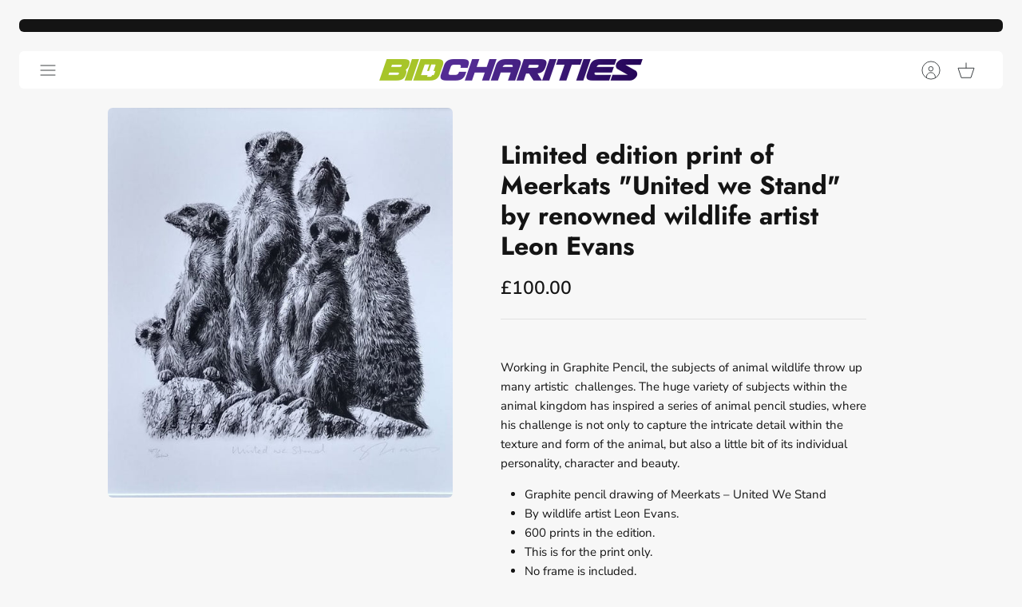

--- FILE ---
content_type: text/html; charset=utf-8
request_url: https://www.bid4charities.com/products/limited-edition-print-of-meerkats-united-we-stand-by-renowned-wildlife-artist-leon-evans
body_size: 29635
content:
<!DOCTYPE html><html lang="en" dir="ltr">
<head>
  <!-- Mode 2.1.1 -->

  <title>Limited edition print of Meerkats &quot;United we Stand&quot; by renowned wildli &ndash; bid4charities</title>

  <meta charset="utf-8" />
<meta name="viewport" content="width=device-width,initial-scale=1.0" />
<meta http-equiv="X-UA-Compatible" content="IE=edge">

<link rel="preconnect" href="https://cdn.shopify.com" crossorigin>
<link rel="preconnect" href="https://fonts.shopify.com" crossorigin>
<link rel="preconnect" href="https://monorail-edge.shopifysvc.com"><link rel="preload" as="font" href="//www.bid4charities.com/cdn/fonts/nunito_sans/nunitosans_n4.0276fe080df0ca4e6a22d9cb55aed3ed5ba6b1da.woff2" type="font/woff2" crossorigin><link rel="preload" as="font" href="//www.bid4charities.com/cdn/fonts/nunito_sans/nunitosans_n4.0276fe080df0ca4e6a22d9cb55aed3ed5ba6b1da.woff2" type="font/woff2" crossorigin><link rel="preload" as="font" href="//www.bid4charities.com/cdn/fonts/jost/jost_n7.921dc18c13fa0b0c94c5e2517ffe06139c3615a3.woff2" type="font/woff2" crossorigin><link rel="preload" as="font" href="//www.bid4charities.com/cdn/fonts/nunito_sans/nunitosans_n4.0276fe080df0ca4e6a22d9cb55aed3ed5ba6b1da.woff2" type="font/woff2" crossorigin><link rel="preload" href="//www.bid4charities.com/cdn/shop/t/8/assets/vendor.min.js?v=152688764767970147251749543187" as="script">
<link rel="preload" href="//www.bid4charities.com/cdn/shop/t/8/assets/theme.js?v=109084821618377871871749543098" as="script"><link rel="canonical" href="https://www.bid4charities.com/products/limited-edition-print-of-meerkats-united-we-stand-by-renowned-wildlife-artist-leon-evans" /><link rel="icon" href="//www.bid4charities.com/cdn/shop/files/favicon2_18c2d424-db35-4a59-ac03-52323a14244d.png?crop=center&height=48&v=1676034580&width=48" type="image/png"><meta name="description" content="Working in Graphite Pencil, the subjects of animal wildlife throw up many artistic  challenges. The huge variety of subjects within the animal kingdom has inspired a series of animal pencil studies, where his challenge is not only to capture the intricate detail within the texture and form of the animal, but also a lit">
<style>
    @font-face {
  font-family: "Nunito Sans";
  font-weight: 400;
  font-style: normal;
  font-display: fallback;
  src: url("//www.bid4charities.com/cdn/fonts/nunito_sans/nunitosans_n4.0276fe080df0ca4e6a22d9cb55aed3ed5ba6b1da.woff2") format("woff2"),
       url("//www.bid4charities.com/cdn/fonts/nunito_sans/nunitosans_n4.b4964bee2f5e7fd9c3826447e73afe2baad607b7.woff") format("woff");
}

    @font-face {
  font-family: "Nunito Sans";
  font-weight: 700;
  font-style: normal;
  font-display: fallback;
  src: url("//www.bid4charities.com/cdn/fonts/nunito_sans/nunitosans_n7.25d963ed46da26098ebeab731e90d8802d989fa5.woff2") format("woff2"),
       url("//www.bid4charities.com/cdn/fonts/nunito_sans/nunitosans_n7.d32e3219b3d2ec82285d3027bd673efc61a996c8.woff") format("woff");
}

    @font-face {
  font-family: "Nunito Sans";
  font-weight: 600;
  font-style: normal;
  font-display: fallback;
  src: url("//www.bid4charities.com/cdn/fonts/nunito_sans/nunitosans_n6.6e9464eba570101a53130c8130a9e17a8eb55c21.woff2") format("woff2"),
       url("//www.bid4charities.com/cdn/fonts/nunito_sans/nunitosans_n6.25a0ac0c0a8a26038c7787054dd6058dfbc20fa8.woff") format("woff");
}

    @font-face {
  font-family: "Nunito Sans";
  font-weight: 500;
  font-style: normal;
  font-display: fallback;
  src: url("//www.bid4charities.com/cdn/fonts/nunito_sans/nunitosans_n5.6fc0ed1feb3fc393c40619f180fc49c4d0aae0db.woff2") format("woff2"),
       url("//www.bid4charities.com/cdn/fonts/nunito_sans/nunitosans_n5.2c84830b46099cbcc1095f30e0957b88b914e50a.woff") format("woff");
}

    @font-face {
  font-family: "Nunito Sans";
  font-weight: 400;
  font-style: italic;
  font-display: fallback;
  src: url("//www.bid4charities.com/cdn/fonts/nunito_sans/nunitosans_i4.6e408730afac1484cf297c30b0e67c86d17fc586.woff2") format("woff2"),
       url("//www.bid4charities.com/cdn/fonts/nunito_sans/nunitosans_i4.c9b6dcbfa43622b39a5990002775a8381942ae38.woff") format("woff");
}

    @font-face {
  font-family: "Nunito Sans";
  font-weight: 700;
  font-style: italic;
  font-display: fallback;
  src: url("//www.bid4charities.com/cdn/fonts/nunito_sans/nunitosans_i7.8c1124729eec046a321e2424b2acf328c2c12139.woff2") format("woff2"),
       url("//www.bid4charities.com/cdn/fonts/nunito_sans/nunitosans_i7.af4cda04357273e0996d21184432bcb14651a64d.woff") format("woff");
}

    @font-face {
  font-family: Jost;
  font-weight: 700;
  font-style: normal;
  font-display: fallback;
  src: url("//www.bid4charities.com/cdn/fonts/jost/jost_n7.921dc18c13fa0b0c94c5e2517ffe06139c3615a3.woff2") format("woff2"),
       url("//www.bid4charities.com/cdn/fonts/jost/jost_n7.cbfc16c98c1e195f46c536e775e4e959c5f2f22b.woff") format("woff");
}

    @font-face {
  font-family: "Nunito Sans";
  font-weight: 400;
  font-style: normal;
  font-display: fallback;
  src: url("//www.bid4charities.com/cdn/fonts/nunito_sans/nunitosans_n4.0276fe080df0ca4e6a22d9cb55aed3ed5ba6b1da.woff2") format("woff2"),
       url("//www.bid4charities.com/cdn/fonts/nunito_sans/nunitosans_n4.b4964bee2f5e7fd9c3826447e73afe2baad607b7.woff") format("woff");
}

    @font-face {
  font-family: "Nunito Sans";
  font-weight: 400;
  font-style: normal;
  font-display: fallback;
  src: url("//www.bid4charities.com/cdn/fonts/nunito_sans/nunitosans_n4.0276fe080df0ca4e6a22d9cb55aed3ed5ba6b1da.woff2") format("woff2"),
       url("//www.bid4charities.com/cdn/fonts/nunito_sans/nunitosans_n4.b4964bee2f5e7fd9c3826447e73afe2baad607b7.woff") format("woff");
}

    @font-face {
  font-family: "Nunito Sans";
  font-weight: 600;
  font-style: normal;
  font-display: fallback;
  src: url("//www.bid4charities.com/cdn/fonts/nunito_sans/nunitosans_n6.6e9464eba570101a53130c8130a9e17a8eb55c21.woff2") format("woff2"),
       url("//www.bid4charities.com/cdn/fonts/nunito_sans/nunitosans_n6.25a0ac0c0a8a26038c7787054dd6058dfbc20fa8.woff") format("woff");
}

    @font-face {
  font-family: "Nunito Sans";
  font-weight: 400;
  font-style: normal;
  font-display: fallback;
  src: url("//www.bid4charities.com/cdn/fonts/nunito_sans/nunitosans_n4.0276fe080df0ca4e6a22d9cb55aed3ed5ba6b1da.woff2") format("woff2"),
       url("//www.bid4charities.com/cdn/fonts/nunito_sans/nunitosans_n4.b4964bee2f5e7fd9c3826447e73afe2baad607b7.woff") format("woff");
}

  </style>

  <meta property="og:site_name" content="bid4charities">
<meta property="og:url" content="https://www.bid4charities.com/products/limited-edition-print-of-meerkats-united-we-stand-by-renowned-wildlife-artist-leon-evans">
<meta property="og:title" content="Limited edition print of Meerkats &quot;United we Stand&quot; by renowned wildli">
<meta property="og:type" content="product">
<meta property="og:description" content="Working in Graphite Pencil, the subjects of animal wildlife throw up many artistic  challenges. The huge variety of subjects within the animal kingdom has inspired a series of animal pencil studies, where his challenge is not only to capture the intricate detail within the texture and form of the animal, but also a lit"><meta property="og:image" content="http://www.bid4charities.com/cdn/shop/files/MeerkatpencildrawingLimitedEditionprint_UnitedWeStand_1200x1200.jpg?v=1726310148">
  <meta property="og:image:secure_url" content="https://www.bid4charities.com/cdn/shop/files/MeerkatpencildrawingLimitedEditionprint_UnitedWeStand_1200x1200.jpg?v=1726310148">
  <meta property="og:image:width" content="736">
  <meta property="og:image:height" content="833"><meta property="og:price:amount" content="100.00">
  <meta property="og:price:currency" content="GBP"><meta name="twitter:card" content="summary_large_image">
<meta name="twitter:title" content="Limited edition print of Meerkats &quot;United we Stand&quot; by renowned wildli">
<meta name="twitter:description" content="Working in Graphite Pencil, the subjects of animal wildlife throw up many artistic  challenges. The huge variety of subjects within the animal kingdom has inspired a series of animal pencil studies, where his challenge is not only to capture the intricate detail within the texture and form of the animal, but also a lit">


  <link href="//www.bid4charities.com/cdn/shop/t/8/assets/styles.css?v=4502307709559987271759332940" rel="stylesheet" type="text/css" media="all" />
<script>
    window.theme = window.theme || {};
    theme.money_format_with_product_code_preference = "£{{amount}}";
    theme.money_format = "£{{amount}}";
    theme.strings = {
      previous: "Previous",
      next: "Next",
      addressError: "Error looking up that address",
      addressNoResults: "No results for that address",
      addressQueryLimit: "You have exceeded the Google API usage limit. Consider upgrading to a \u003ca href=\"https:\/\/developers.google.com\/maps\/premium\/usage-limits\"\u003ePremium Plan\u003c\/a\u003e.",
      authError: "There was a problem authenticating your Google Maps API Key.",
      icon_labels_left: "Left",
      icon_labels_right: "Right",
      icon_labels_down: "Down",
      icon_labels_close: "Close",
      icon_labels_plus: "Plus",
      imageSlider: "Image slider",
      cart_terms_confirmation: "You must agree to the terms and conditions before continuing.",
      cart_general_quantity_too_high: "You can only have [QUANTITY] in your cart",
      products_listing_from: "From",
      products_product_add_to_cart: "Add to Cart",
      products_variant_no_stock: "Sold out",
      products_variant_non_existent: "Unavailable",
      products_product_pick_a: "Pick a",
      general_navigation_menu_toggle_aria_label: "Toggle menu",
      general_accessibility_labels_close: "Close",
      products_product_added_to_cart: "Added to cart",
      general_quick_search_pages: "Pages",
      general_quick_search_no_results: "Sorry, we couldn\u0026#39;t find any results"
    };
    theme.routes = {
      search_url: '/search',
      cart_url: '/cart',
      cart_add_url: '/cart/add.js',
      cart_change_url: '/cart/change.js',
      cart_update_url: '/cart/update.js',
      predictive_search_url: '/search/suggest'
    };
    theme.settings = {
      cart_type: "drawer",
      quickbuy_style: "off",
      quickbuy_visibility: "always",
      avoid_orphans: true,
      qb_enable_sticky_cols: true
    };
    document.documentElement.classList.add('js');

    theme.enqueueStyleUpdateQueue = [];
    theme.enqueueStyleUpdateTimeoutId = null;
    theme.enqueueStyleUpdate = (cb) => {
      clearTimeout(theme.enqueueStyleUpdateTimeoutId);
      theme.enqueueStyleUpdateQueue.push(cb);
      theme.enqueueStyleUpdateTimeoutId = setTimeout(() => {
        while (theme.enqueueStyleUpdateQueue.length > 0) {
          theme.enqueueStyleUpdateQueue.pop()();
        }
      }, 0);
    }
  </script>

  <script src="//www.bid4charities.com/cdn/shop/t/8/assets/vendor.min.js?v=152688764767970147251749543187" defer></script>
  <script src="//www.bid4charities.com/cdn/shop/t/8/assets/theme.js?v=109084821618377871871749543098" defer></script>

  <script>window.performance && window.performance.mark && window.performance.mark('shopify.content_for_header.start');</script><meta id="shopify-digital-wallet" name="shopify-digital-wallet" content="/66495381746/digital_wallets/dialog">
<meta name="shopify-checkout-api-token" content="5047fa42cc0a8f4c3424e0ad3fe9e0fe">
<meta id="in-context-paypal-metadata" data-shop-id="66495381746" data-venmo-supported="false" data-environment="production" data-locale="en_US" data-paypal-v4="true" data-currency="GBP">
<link rel="alternate" type="application/json+oembed" href="https://www.bid4charities.com/products/limited-edition-print-of-meerkats-united-we-stand-by-renowned-wildlife-artist-leon-evans.oembed">
<script async="async" src="/checkouts/internal/preloads.js?locale=en-GB"></script>
<script id="shopify-features" type="application/json">{"accessToken":"5047fa42cc0a8f4c3424e0ad3fe9e0fe","betas":["rich-media-storefront-analytics"],"domain":"www.bid4charities.com","predictiveSearch":true,"shopId":66495381746,"locale":"en"}</script>
<script>var Shopify = Shopify || {};
Shopify.shop = "back-drop-promotions.myshopify.com";
Shopify.locale = "en";
Shopify.currency = {"active":"GBP","rate":"1.0"};
Shopify.country = "GB";
Shopify.theme = {"name":"Copy of Support 1212650222","id":136748466418,"schema_name":"Mode","schema_version":"2.1.1","theme_store_id":1578,"role":"main"};
Shopify.theme.handle = "null";
Shopify.theme.style = {"id":null,"handle":null};
Shopify.cdnHost = "www.bid4charities.com/cdn";
Shopify.routes = Shopify.routes || {};
Shopify.routes.root = "/";</script>
<script type="module">!function(o){(o.Shopify=o.Shopify||{}).modules=!0}(window);</script>
<script>!function(o){function n(){var o=[];function n(){o.push(Array.prototype.slice.apply(arguments))}return n.q=o,n}var t=o.Shopify=o.Shopify||{};t.loadFeatures=n(),t.autoloadFeatures=n()}(window);</script>
<script id="shop-js-analytics" type="application/json">{"pageType":"product"}</script>
<script defer="defer" async type="module" src="//www.bid4charities.com/cdn/shopifycloud/shop-js/modules/v2/client.init-shop-cart-sync_dlpDe4U9.en.esm.js"></script>
<script defer="defer" async type="module" src="//www.bid4charities.com/cdn/shopifycloud/shop-js/modules/v2/chunk.common_FunKbpTJ.esm.js"></script>
<script type="module">
  await import("//www.bid4charities.com/cdn/shopifycloud/shop-js/modules/v2/client.init-shop-cart-sync_dlpDe4U9.en.esm.js");
await import("//www.bid4charities.com/cdn/shopifycloud/shop-js/modules/v2/chunk.common_FunKbpTJ.esm.js");

  window.Shopify.SignInWithShop?.initShopCartSync?.({"fedCMEnabled":true,"windoidEnabled":true});

</script>
<script id="__st">var __st={"a":66495381746,"offset":0,"reqid":"1650e59b-8d35-4dee-9309-02395b48c53b-1765704271","pageurl":"www.bid4charities.com\/products\/limited-edition-print-of-meerkats-united-we-stand-by-renowned-wildlife-artist-leon-evans","u":"cbdee1f77691","p":"product","rtyp":"product","rid":8516040294642};</script>
<script>window.ShopifyPaypalV4VisibilityTracking = true;</script>
<script id="form-persister">!function(){'use strict';const t='contact',e='new_comment',n=[[t,t],['blogs',e],['comments',e],[t,'customer']],o='password',r='form_key',c=['recaptcha-v3-token','g-recaptcha-response','h-captcha-response',o],s=()=>{try{return window.sessionStorage}catch{return}},i='__shopify_v',u=t=>t.elements[r],a=function(){const t=[...n].map((([t,e])=>`form[action*='/${t}']:not([data-nocaptcha='true']) input[name='form_type'][value='${e}']`)).join(',');var e;return e=t,()=>e?[...document.querySelectorAll(e)].map((t=>t.form)):[]}();function m(t){const e=u(t);a().includes(t)&&(!e||!e.value)&&function(t){try{if(!s())return;!function(t){const e=s();if(!e)return;const n=u(t);if(!n)return;const o=n.value;o&&e.removeItem(o)}(t);const e=Array.from(Array(32),(()=>Math.random().toString(36)[2])).join('');!function(t,e){u(t)||t.append(Object.assign(document.createElement('input'),{type:'hidden',name:r})),t.elements[r].value=e}(t,e),function(t,e){const n=s();if(!n)return;const r=[...t.querySelectorAll(`input[type='${o}']`)].map((({name:t})=>t)),u=[...c,...r],a={};for(const[o,c]of new FormData(t).entries())u.includes(o)||(a[o]=c);n.setItem(e,JSON.stringify({[i]:1,action:t.action,data:a}))}(t,e)}catch(e){console.error('failed to persist form',e)}}(t)}const f=t=>{if('true'===t.dataset.persistBound)return;const e=function(t,e){const n=function(t){return'function'==typeof t.submit?t.submit:HTMLFormElement.prototype.submit}(t).bind(t);return function(){let t;return()=>{t||(t=!0,(()=>{try{e(),n()}catch(t){(t=>{console.error('form submit failed',t)})(t)}})(),setTimeout((()=>t=!1),250))}}()}(t,(()=>{m(t)}));!function(t,e){if('function'==typeof t.submit&&'function'==typeof e)try{t.submit=e}catch{}}(t,e),t.addEventListener('submit',(t=>{t.preventDefault(),e()})),t.dataset.persistBound='true'};!function(){function t(t){const e=(t=>{const e=t.target;return e instanceof HTMLFormElement?e:e&&e.form})(t);e&&m(e)}document.addEventListener('submit',t),document.addEventListener('DOMContentLoaded',(()=>{const e=a();for(const t of e)f(t);var n;n=document.body,new window.MutationObserver((t=>{for(const e of t)if('childList'===e.type&&e.addedNodes.length)for(const t of e.addedNodes)1===t.nodeType&&'FORM'===t.tagName&&a().includes(t)&&f(t)})).observe(n,{childList:!0,subtree:!0,attributes:!1}),document.removeEventListener('submit',t)}))}()}();</script>
<script integrity="sha256-52AcMU7V7pcBOXWImdc/TAGTFKeNjmkeM1Pvks/DTgc=" data-source-attribution="shopify.loadfeatures" defer="defer" src="//www.bid4charities.com/cdn/shopifycloud/storefront/assets/storefront/load_feature-81c60534.js" crossorigin="anonymous"></script>
<script data-source-attribution="shopify.dynamic_checkout.dynamic.init">var Shopify=Shopify||{};Shopify.PaymentButton=Shopify.PaymentButton||{isStorefrontPortableWallets:!0,init:function(){window.Shopify.PaymentButton.init=function(){};var t=document.createElement("script");t.src="https://www.bid4charities.com/cdn/shopifycloud/portable-wallets/latest/portable-wallets.en.js",t.type="module",document.head.appendChild(t)}};
</script>
<script data-source-attribution="shopify.dynamic_checkout.buyer_consent">
  function portableWalletsHideBuyerConsent(e){var t=document.getElementById("shopify-buyer-consent"),n=document.getElementById("shopify-subscription-policy-button");t&&n&&(t.classList.add("hidden"),t.setAttribute("aria-hidden","true"),n.removeEventListener("click",e))}function portableWalletsShowBuyerConsent(e){var t=document.getElementById("shopify-buyer-consent"),n=document.getElementById("shopify-subscription-policy-button");t&&n&&(t.classList.remove("hidden"),t.removeAttribute("aria-hidden"),n.addEventListener("click",e))}window.Shopify?.PaymentButton&&(window.Shopify.PaymentButton.hideBuyerConsent=portableWalletsHideBuyerConsent,window.Shopify.PaymentButton.showBuyerConsent=portableWalletsShowBuyerConsent);
</script>
<script data-source-attribution="shopify.dynamic_checkout.cart.bootstrap">document.addEventListener("DOMContentLoaded",(function(){function t(){return document.querySelector("shopify-accelerated-checkout-cart, shopify-accelerated-checkout")}if(t())Shopify.PaymentButton.init();else{new MutationObserver((function(e,n){t()&&(Shopify.PaymentButton.init(),n.disconnect())})).observe(document.body,{childList:!0,subtree:!0})}}));
</script>
<link id="shopify-accelerated-checkout-styles" rel="stylesheet" media="screen" href="https://www.bid4charities.com/cdn/shopifycloud/portable-wallets/latest/accelerated-checkout-backwards-compat.css" crossorigin="anonymous">
<style id="shopify-accelerated-checkout-cart">
        #shopify-buyer-consent {
  margin-top: 1em;
  display: inline-block;
  width: 100%;
}

#shopify-buyer-consent.hidden {
  display: none;
}

#shopify-subscription-policy-button {
  background: none;
  border: none;
  padding: 0;
  text-decoration: underline;
  font-size: inherit;
  cursor: pointer;
}

#shopify-subscription-policy-button::before {
  box-shadow: none;
}

      </style>

<script>window.performance && window.performance.mark && window.performance.mark('shopify.content_for_header.end');</script>
<!-- BEGIN app block: shopify://apps/consentmo-gdpr/blocks/gdpr_cookie_consent/4fbe573f-a377-4fea-9801-3ee0858cae41 -->


<!-- END app block --><!-- BEGIN app block: shopify://apps/tipo-product-auction/blocks/app-embed-block/77eabb13-2cfa-4b28-b113-57ce3d979f51 -->

<script type="text/javascript">
  window.Tipo = window.Tipo || {}
  Tipo.Auction = Tipo.Auction || {}
  Tipo.Auction.currency = "GBP";
  
  
  Tipo.Auction.currency_symbol = "£";
  

  
    Tipo.Auction.shop = {
      'url': "back-drop-promotions.myshopify.com",
      'pennies': [],
      'pricing':  {"id":2,"features":{"sms":true,"order":-1,"removeCopyright":true}},
      'pricing_id': 2,
      'configuration': {"domain":"www.bid4charities.com","iana_timezone":"Europe\/London","money_format":"£{{amount}}","currency":"GBP","timezone":"(GMT+00:00) Europe\/London"},
      'flags': {"auctionCounter":72},
      'settings': {"general":{"hide":{"price":["live","scheduled","expired"],"addToCart":["live","scheduled","expired"],"additionalPaymentButton":["live","scheduled","expired"]},"color":{"main":{"textColor":{"a":1,"b":109,"g":38,"r":65},"background":{"a":1,"b":255,"g":255,"r":255},"headerColor":{"a":1,"b":255,"g":255,"r":255},"badgeHasWonColor":{"a":1,"b":255,"g":255,"r":255},"badgeOutBidColor":{"a":1,"b":255,"g":255,"r":255},"headerBackground":{"a":1,"b":109,"g":38,"r":65},"badgeHasLostColor":{"a":1,"b":255,"g":255,"r":255},"badgeLeadingColor":{"a":1,"b":255,"g":255,"r":255},"badgePendingColor":{"a":1,"b":255,"g":255,"r":255},"badgeHasWonBackground":{"a":1,"b":45,"g":195,"r":166},"badgeOutbidBackground":{"a":1,"b":34,"g":101,"r":242},"badgeHasLostBackground":{"a":1,"b":40,"g":40,"r":219},"badgeLeadingBackground":{"a":1,"b":45,"g":195,"r":166},"badgePendingBackground":{"a":1,"b":66,"g":160,"r":230}},"table":{"textColor":{"a":1,"b":109,"g":38,"r":65},"background":{"a":1,"b":109,"g":38,"r":65}},"button":{"textColor":{"a":1,"b":109,"g":38,"r":65},"background":{"a":1,"b":45,"g":195,"r":166},"hoverColor":{"a":1,"b":31,"g":166,"r":140}},"remaining":{"remainingText":{"a":1,"b":45,"g":195,"r":166},"textFlipClock":{"a":1,"b":255,"g":255,"r":255},"labelFlipClock":{"a":1,"b":70,"g":66,"r":61},"backgroundFlipClock":{"a":1,"b":70,"g":66,"r":61}},"dependsPriceBid":{"highestBid":{"a":1,"b":69,"g":186,"r":33},"auctionPending":{"a":1,"b":98,"g":159,"r":230},"closedForBidding":{"a":1,"b":245,"g":241,"r":240},"lowBidComparedToOtherBidders":{"a":1,"b":51,"g":35,"r":230},"lowBidComparedToReservePrice":{"a":1,"b":0,"g":117,"r":214}}},"history":{"columns":["fullName","bidAmount","bidTime","email"],"encrypted":true},"selector":{"price":"#ProductPrice-product-template,#ProductPrice,.product-price,.product__price—reg,#productPrice-product-template,.product__current-price,.product-thumb-caption-price-current,.product-item-caption-price-current,.grid-product__price,.product__price,span.price,span.product-price,.productitem--price,.product-pricing,span.money,.product-item__price,.product-list-item-price,p.price,div.price,.product-meta__prices,div.product-price,span#price,.price.money,h3.price,a.price,.price-area,.product-item-price,.pricearea,.collectionGrid .collectionBlock-info \u003e p,#ComparePrice,.product--price-wrapper,.product-page--price-wrapper,.color--shop-accent.font-size--s.t--meta.f--main,.ComparePrice,.ProductPrice,.prodThumb .title span:last-child,.price,.product-single__price-product-template,.product-info-price,.price-money,.prod-price,#price-field,.product-grid--price,.prices,.pricing,#product-price,.money-styling,.compare-at-price,.product-item--price,.card__price,.product-card__price,.product-price__price,.product-item__price-wrapper,.product-single__price,.grid-product__price-wrap,a.grid-link p.grid-link__meta,.product__prices, #comparePrice-product-template, .product-form__quantity, .product-single__quantity","add_to_cart":"form #AddToCart-product-template, form #AddToCart, form #addToCart-product-template, form .product__add-to-cart-button, form .product-form__cart-submit, form .add-to-cart, form .cart-functions \u003e button, form .productitem--action-atc, form .product-form--atc-button, form .product-menu-button-atc, form .product__add-to-cart, form .product-add, form .add-to-cart-button, form #addToCart, form .product-detail__form__action \u003e button, form .product-form-submit-wrap \u003e input, form .product-form input[type=\"submit\"], form input.submit, form .add_to_cart, form .product-item-quick-shop, form #add-to-cart, form .productForm-submit, form .add-to-cart-btn, form .product-single__add-btn, form .quick-add--add-button, form .product-page--add-to-cart, form .addToCart, form .product-form .form-actions, form .button.add, form button#add, form .addtocart, form .AddtoCart, form .product-add input.add, form button#purchase, form[action=\"\/cart\/add\"] button[type=\"submit\"], form .product__form button[type=\"submit\"], form #AddToCart--product-template, form .dynamic-checkout","payment_button":"form .shopify-payment-button,.shopify-payment-button,.shopify-payment-button","custom_class_boxRelatedProduct":"product-recommendations"},"copyright":{"text":"Powered by \u003ca href=\"https:\/\/apps.shopify.com\/tipo-product-auction\" target=\"_blank\"\u003eTipo Product Auction\u003c\/a\u003e","enabled":false,"hideCopyright":false},"countdown":"textClock","collection":{"badge":true,"enabled":true,"actionBid":true,"remind_me":true,"highestPrice":true,"widget_shape":"default"},"stopBidding":{"forHighestBidder":false},"customize_css":".tpa-input{\n    width: 100% !important;\n}\n\n.tpa-collection-widget__action-group .tpa-action .tpa-your_bid .tpa-bid_price_wrapper .tpa-control .tpa-increment-button{\n    width: 50px !important;\n    padding: 10px;\n}\n\n.tpa-heading{\n    padding: 10px 0 !important;\n}\n\n#tpa-modal .tpa-container .tpa-header .tpa-close {\n    top: 0px !important;\n    right: 0px !important;\n}\n\n\/*body[data-collection-handle=\"village-hotel-6-aside\"] .logo-list-container{*\/\n\/*    background: url(https:\/\/www.bid4charities.com\/cdn\/shop\/files\/1512x1512-Photoroom.jpg?v=1752675206\u0026width=900);*\/\n\/*    background-size: contain;*\/\n\/*    background-repeat: no-repeat;*\/\n\/*    background-position: center;*\/\n\/*    height: 500px;*\/\n\/*}*\/\n\n\/*body[data-collection-handle=\"village-hotel-6-aside\"] .logo-list__logo-image{*\/\n\/*    display: none !important;*\/\n\/*}*\/","iana_timezone":"Europe\/London","waterfallWinner":{"enabled":false,"limitWin":"3","allowedTime":"120","limitAmount":true,"allowedTimeUnit":"hours","allowedProcessPayment":false}},"notUseAppFile":{"search":false,"collection":false,"customerAccount":false},"translationTabs":{"0":{"label":"Default","value":"default"}},"translations":{"default":{"Won":"Won","day":"d","Lost":"Lost","bids":"number of bids","days":"d","hours":"h","Outbid":"Outbid","signIn":"Sign In","Leading":"Leading","closeAt":"Close at","endTime":"End time","liveBid":"Bid directly","minutes":"m","seconds":"s","startAt":"Start at","finalBid":"Final bid","placeBid":"Place bid","remindMe":"Remind Me","startTime":"Start time","subscribe":"subscribe","currentBid":"Current bid","ppBid_time":"Bid time","startPrice":"Start price","buyoutPrice":"Buyout price","history_win":"Win","ppBid_close":"Close","ppBid_email":"Email","startingBid":"Starting Bid","viewAllBids":"View all bids","automaticBid":"Automatic bid","history_lost":"Lost","history_view":"View","noBidsPlaced":"No bids placed","ppBid_amount":"Bid amount","ppNote_close":"Close","reservePrice":"Reserve price","history_email":"Email","history_image":"Image","history_myBid":"My bid","numberOfTurns":"Number Of Turns","openForBidsIn":"Open for bids in","ppBid_bidding":"Bidding","ppPenny_close":"Close","history_action":"Action","history_status":"Status","nextMinimumBid":"Next minimum bid","pendingAuction":"Pending Auction","pennyIsInvalid":"Penny is invalid","ppBid_fullName":"Full name","ppLoginContent":"In order to place your bid, you'll only need to {signIn|Sign in} or create a free account","history_bidTime":"Bid time","history_closeIn":"Close In","history_running":"Running","history_yourBid":"Your Bid","ppAuction_close":"Close","ppPenny_Product":"Penny product","auctionIsInvalid":"Auction is invalid","closedForBidding":"Closed for bidding","history_checkout":"Checkout","history_username":"Username","timeBidIsInvalid":"Time bid is invalid","buyoutPriceButton":"Buyout Price {buyout_price}","history_bidAmount":"Bid amount","history_placeABid":"Place A Bid","createAFreeAccount":"Create a free account","decrementBidAmount":"Decrease bid amount","history_currentBid":"Current Bid","howBuyoutPriceWork":"How Buyout price work?","incrementBidAmount":"Increase bid amount","yourPriceIsInvalid":"Your price is invalid","history_productName":"Product Name","howReservePriceWork":"How Reserve price work?","placeAnAutomaticBid":"Place an automatic bid","history_actionDetail":"Checkout","history_emptyHistory":"Empty history","ppAuctionRemindMe_OR":"OR","ppPenny_actionDetail":"Buyout","placeABidSuccessfully":"Place a bid successfully","ppAuction_checkoutNow":"Checkout now","history_auctionHistory":"Auction history","howDoAutomaticBidsWork":"How do automatic bids work?","youHaveBidOnThisNotYes":"You haven't bid on this lot yet","ppAuctionRemindMe_close":"Close","SMSNotificationsForWinner":"SMS notifications for winner","howBuyoutPriceWorkContent":"Buyout price is the price that, if accepted by a bidder, immediately ends the auction and awards the item to bidder","howReservePriceWorkContent":"The reserve price represents the hidden minimum value that a seller is willing to let their lot go for. If the auction ends and the reserve price has not been met, the lot will not be auctioned off.","ppAuctionRemindMe_remindMe":"Remind me","ppAuctionRemindMe_thankyou":"Thank you","wouldYouLikeToPlaceYourBid":"Would you like to place your bid?","youMustLoginToStartBidding":"You must {login|log in} to start bidding ","decrementAutomaticBidAmount":"Decrease automatic bid amount","incrementAutomaticBidAmount":"Increase automatic bid amount","pleaseInsertAValidBidAmount":"Please insert a valid bid amount","updateNumberPhoneSuccessful":"Update number phone successful","howDoAutomaticBidsWorkContent":"By setting up an automatic bid, our system will automatically place new bids on your behalf each time you are outbid. All you need to do is enter the maximum price you are willing to bid for an item. Our system will then keep on bidding for you, by the smallest possible increase each time, until your maximum price is reached.","pleaseInsertAValidPhoneNumber":"Please insert a valid phone number","ppAuctionRemindMe_PhoneNumber":"Phone Number","popupSMSNotificationsForWinner":"SMS notifications for winner ?","ppAuctionRemindMe_EmailAddress":"Email Address","youHaveNumberAuctionsBuyItHere":"You have no penny. Buy penny {here|here} to place a bid","somethingWentWrongPleaseTryAgain":"Something went wrong, please try again","stopBiddingTwiceForHighestBidder":"You are the highest bidder now. You can not place the next bid unless you are outbid.","ppAuction_theAuctionHasBeenClosed":"The auction has been closed.","messageCustomerBid_YourBidIsTooLow":"Your bid is too low","ppAuction_theAuctionHasBeenStopped":"The auction has been stopped","ppMessageCustomerBid_reserveMessage":"Reserve message","messageCustomerBid_youHaveBeenOutBid":"You've been outbid!","popupSMSNotificationsForWinnerContent":"The phone number will be used to receive sms every time you win the auction.","ppMessageCustomerBid_areSureYouWantToBid":"Are you sure you want to bid?","messageCustomerBid_youHaveBidOnThisNotYes":"You haven't bid on this lot yet","ppAuctionRemindMe_remindMeAboutThisAuction":"Remind me about this auction","ppMessageCustomerBid_reserveMessageContent":"Your bid is too low Your bid is below the reserve price. This item won't be auctioned off unless it reaches the reserve price, so place another bid to make sure you don't miss out!","ppAuctionRemindMe_pleaseEnterAValidPhoneNumber":"Please enter a valid phone number","ppAuctionRemindMe_pleaseEnterAValidEmailAddress":"Please enter a valid email address","ppAuction_congratulationYourAreWinnerCheckoutNow":"Congratulation! Your are winner. {checkout|Checkout} now","ppAuctionRemindMe_weWillNotifyYouWhenTheAuctionStart":"We will notify you when the auction start","messageCustomerBid_youCanNoLongerPlaceAnyBidsOnThisLot":"You can no longer place any bids on this lot.","ppAuctionRemindMe_PleaseEnterYourEmailAddressBelowWeWillSendYouANotificationEmailWhenTheAuctionStart":"Please enter your email address below, we will send you a notification email when the auction start.","ppAuctionRemindMe_PleaseEnterYourEmailAddressOrNumberPhoneBelowWeWillSendYouANotificationWhenTheAuctionStart":"Please enter your email address or number phone below, we will send you a notification when the auction start."}},"mail":{"customer":{"templates":{"bid":{"enabled":true},"remind_me":{"content":"","enabled":true,"subject":"","timeSend":"5","timeUnit":"minutes"}}}},"sms":{"customer":{"templates":{"winner":{"enabled":true}}}}},
      'version': 2,
      'apiUrl': ""
    }
  

  Tipo.Auction.page = 'product';
  Tipo.Auction.locale = {"shop_locale":{"locale":"en","enabled":true,"primary":true,"published":true}};
  Tipo.Auction.moneyFormat = "£{{amount}}";
  
  
  Tipo.Auction.product = {"id":8516040294642,"title":"Limited edition print of Meerkats \"United we Stand\" by renowned wildlife artist Leon Evans","handle":"limited-edition-print-of-meerkats-united-we-stand-by-renowned-wildlife-artist-leon-evans","description":"\u003cp class=\"MsoNormal\"\u003eWorking in Graphite Pencil, the subjects of animal wildlife throw up many artistic  challenges. The huge variety of subjects within the animal kingdom has inspired a series of animal pencil studies, where his challenge is not only to capture the intricate detail within the texture and form of the animal, but also a little bit of its individual personality, character and beauty.\u003c\/p\u003e\n\u003cul\u003e\n\u003cli class=\"MsoNormal\"\u003eGraphite pencil drawing of Meerkats – United We Stand\u003c\/li\u003e\n\u003cli class=\"MsoNormal\"\u003eBy wildlife artist Leon Evans.\u003c\/li\u003e\n\u003cli class=\"MsoNormal\"\u003e600 prints in the edition.\u003c\/li\u003e\n\u003cli class=\"MsoNormal\"\u003eThis is for the print only.\u003c\/li\u003e\n\u003cli class=\"MsoNormal\"\u003eNo frame is included.\u003c\/li\u003e\n\u003cli class=\"MsoNormal\"\u003eThe image size for framing purposes is 370mm x 310mm.\u003c\/li\u003e\n\u003c\/ul\u003e\n\u003cp class=\"MsoNormal\"\u003eThe print will be sent rolled in acid free tissue and posted in a tube for safe posting.\u003cbr\u003e\u003cbr\u003eOver a number of years Leon has developed a very individual and recognisable pencil style and has painstakingly created a very unique and collectable portfolio of drawings, some of which have taken many hours and weeks to complete.\u003cbr\u003e\u003cbr\u003eLeon's work is available to purchase as exclusive fine art limited edition prints, published to the highest quality printing standards on heavy fine art medium to reproduce the intricate detail of the original artwork.\u003c\/p\u003e\n\u003c!----\u003e","published_at":"2024-07-17T09:35:37+01:00","created_at":"2024-07-17T09:35:37+01:00","vendor":"Bid 4 Charities","type":"Art Work","tags":["Drawing","Meerkats"],"price":10000,"price_min":10000,"price_max":10000,"available":true,"price_varies":false,"compare_at_price":null,"compare_at_price_min":0,"compare_at_price_max":0,"compare_at_price_varies":false,"variants":[{"id":46478398357746,"title":"Default Title","option1":"Default Title","option2":null,"option3":null,"sku":"","requires_shipping":true,"taxable":true,"featured_image":null,"available":true,"name":"Limited edition print of Meerkats \"United we Stand\" by renowned wildlife artist Leon Evans","public_title":null,"options":["Default Title"],"price":10000,"weight":454,"compare_at_price":null,"inventory_management":"shopify","barcode":"","requires_selling_plan":false,"selling_plan_allocations":[]}],"images":["\/\/www.bid4charities.com\/cdn\/shop\/files\/MeerkatpencildrawingLimitedEditionprint_UnitedWeStand.jpg?v=1726310148"],"featured_image":"\/\/www.bid4charities.com\/cdn\/shop\/files\/MeerkatpencildrawingLimitedEditionprint_UnitedWeStand.jpg?v=1726310148","options":["Title"],"media":[{"alt":null,"id":35858246303986,"position":1,"preview_image":{"aspect_ratio":0.884,"height":833,"width":736,"src":"\/\/www.bid4charities.com\/cdn\/shop\/files\/MeerkatpencildrawingLimitedEditionprint_UnitedWeStand.jpg?v=1726310148"},"aspect_ratio":0.884,"height":833,"media_type":"image","src":"\/\/www.bid4charities.com\/cdn\/shop\/files\/MeerkatpencildrawingLimitedEditionprint_UnitedWeStand.jpg?v=1726310148","width":736}],"requires_selling_plan":false,"selling_plan_groups":[],"content":"\u003cp class=\"MsoNormal\"\u003eWorking in Graphite Pencil, the subjects of animal wildlife throw up many artistic  challenges. The huge variety of subjects within the animal kingdom has inspired a series of animal pencil studies, where his challenge is not only to capture the intricate detail within the texture and form of the animal, but also a little bit of its individual personality, character and beauty.\u003c\/p\u003e\n\u003cul\u003e\n\u003cli class=\"MsoNormal\"\u003eGraphite pencil drawing of Meerkats – United We Stand\u003c\/li\u003e\n\u003cli class=\"MsoNormal\"\u003eBy wildlife artist Leon Evans.\u003c\/li\u003e\n\u003cli class=\"MsoNormal\"\u003e600 prints in the edition.\u003c\/li\u003e\n\u003cli class=\"MsoNormal\"\u003eThis is for the print only.\u003c\/li\u003e\n\u003cli class=\"MsoNormal\"\u003eNo frame is included.\u003c\/li\u003e\n\u003cli class=\"MsoNormal\"\u003eThe image size for framing purposes is 370mm x 310mm.\u003c\/li\u003e\n\u003c\/ul\u003e\n\u003cp class=\"MsoNormal\"\u003eThe print will be sent rolled in acid free tissue and posted in a tube for safe posting.\u003cbr\u003e\u003cbr\u003eOver a number of years Leon has developed a very individual and recognisable pencil style and has painstakingly created a very unique and collectable portfolio of drawings, some of which have taken many hours and weeks to complete.\u003cbr\u003e\u003cbr\u003eLeon's work is available to purchase as exclusive fine art limited edition prints, published to the highest quality printing standards on heavy fine art medium to reproduce the intricate detail of the original artwork.\u003c\/p\u003e\n\u003c!----\u003e"}
  Tipo.Auction.product.collections = [{"id":442247577842,"handle":"all","title":"All","updated_at":"2025-12-13T20:51:30+00:00","body_html":"","published_at":"2024-09-24T13:22:12+01:00","sort_order":"alpha-asc","template_suffix":"","disjunctive":false,"rules":[{"column":"variant_price","relation":"greater_than","condition":"0"}],"published_scope":"web"},{"id":428231327986,"handle":"education-africa","updated_at":"2024-10-07T15:57:55+01:00","published_at":"2024-03-05T10:16:51+00:00","sort_order":"best-selling","template_suffix":"charity-auction","published_scope":"web","title":"Education Africa","body_html":""}]
  
  
  
  Tipo.Auction.auctions = [{"id":52141,"name":"Cancer Research ( Test )","config":{"rule":{"manual":{"enabled":false},"collections":{"ids":[415639503090],"enabled":true}},"reserve":{"amount":1200,"display":true,"enabled":true},"increment":10,"startPrice":100,"incrementUnit":"percentage","updateVersion":0,"startPriceUnit":"percentage"},"details":[{"bidId":989731,"productID":7912151613682}],"product_closing":null,"start_at":"2023-05-23T15:04:18.000Z","end_at":"2023-05-26T11:04:00.000Z","fired_start_at":"2023-05-26 08:42:06","fired_end_at":"2023-05-26 11:04:00","locked":0,"created_at":"2023-05-23T15:05:33.000+00:00","updated_at":"2023-05-26T08:42:06.000+00:00"},{"id":53793,"name":"Charity Test Auction","config":{"rule":{"manual":{"ids":[7912152269042,7912152301810,7912152006898,7912151908594],"enabled":true}},"increment":10,"startPrice":100,"incrementUnit":"percentage","updateVersion":0},"details":null,"product_closing":null,"start_at":"2023-06-05T16:28:26.000Z","end_at":"2023-06-05T18:00:00.000Z","fired_start_at":"2023-06-05 17:08:39","fired_end_at":"2023-06-05 18:00:00","locked":0,"created_at":"2023-06-05T16:30:35.000+00:00","updated_at":"2023-06-05T17:08:39.000+00:00"},{"id":53971,"name":"Captains Charity Auction","config":{"rule":{"collections":{"ids":[417868120306],"enabled":true}},"increment":10,"startPrice":100,"incrementUnit":"percentage","updateVersion":0,"startPriceUnit":"percentage"},"details":null,"product_closing":null,"start_at":"2023-06-06T11:58:00.000Z","end_at":"2023-06-06T12:15:00.000Z","fired_start_at":"2023-06-06 11:59:55","fired_end_at":"2023-06-06 12:15:00","locked":0,"created_at":"2023-06-06T11:59:31.000+00:00","updated_at":"2023-06-06T11:59:55.000+00:00"},{"id":53976,"name":"Backdrop Promotions Golf Day","config":{"rule":{"collections":{"ids":[417868251378],"enabled":true}},"increment":10,"startPrice":100,"incrementUnit":"percentage","startPriceUnit":"percentage"},"details":[{"bidId":1011461,"productID":7916849856754},{"bidId":1011335,"productID":7916846612722}],"product_closing":null,"start_at":"2023-06-06T13:26:00.000Z","end_at":"2023-06-07T13:26:00.000Z","fired_start_at":"2023-06-06 13:27:27","fired_end_at":"2023-06-07 13:26:00","locked":0,"created_at":"2023-06-06T13:27:27.000+00:00","updated_at":"2023-06-06T13:27:27.000+00:00"},{"id":54294,"name":"Cancer Research (Duplicate test)","config":{"rule":{"collections":{"ids":[415639503090],"enabled":true}},"increment":10,"startPrice":300,"incrementUnit":"percentage"},"details":null,"product_closing":null,"start_at":"2023-06-09T11:09:32.000Z","end_at":"2023-06-09T15:00:00.000Z","fired_start_at":"2023-06-09 11:10:30","fired_end_at":"2023-06-09 15:00:00","locked":0,"created_at":"2023-06-09T11:10:30.000+00:00","updated_at":"2023-06-09T11:10:30.000+00:00"},{"id":54299,"name":"The Big Cat Sanctuary","config":{"rule":{"manual":{"ids":[7916821840114,7917508264178,7917384630514,7917335183602,7916879577330,7916902252786],"enabled":false},"collections":{"ids":[417878245618],"enabled":true}},"increment":10,"startPrice":100,"incrementUnit":"percentage","updateVersion":0,"startPriceUnit":"percentage"},"details":[{"bidId":1032700,"productID":7917383549170},{"bidId":1032669,"productID":7917508264178},{"bidId":1033933,"productID":7916860866802},{"bidId":1032724,"productID":7920386441458},{"bidId":1034547,"productID":7920388833522},{"bidId":1034324,"productID":7920493527282},{"bidId":1027860,"productID":7920386834674}],"product_closing":null,"start_at":"2023-06-09T15:45:00.000Z","end_at":"2023-06-20T20:00:00.000Z","fired_start_at":"2023-06-17 12:55:57","fired_end_at":"2023-06-20 20:00:00","locked":0,"created_at":"2023-06-09T15:35:57.000+00:00","updated_at":"2023-06-17T12:55:57.000+00:00"},{"id":54939,"name":"Teenage Cancer Trust","config":{"rule":{"manual":{"enabled":false},"collections":{"ids":[417940668658],"enabled":true}},"increment":10,"startPrice":100,"incrementUnit":"percentage","updateVersion":0,"startPriceUnit":"percentage"},"details":[{"bidId":1035729,"productID":7920386441458}],"product_closing":null,"start_at":"2023-06-20T03:25:00.000Z","end_at":"2023-06-21T17:00:00.000Z","fired_start_at":"2023-06-20 09:57:26","fired_end_at":"2023-06-21 17:00:00","locked":0,"created_at":"2023-06-16T09:26:16.000+00:00","updated_at":"2023-06-20T09:57:26.000+00:00"},{"id":55728,"name":"The Variety Club","config":{"rule":{"collections":{"ids":[417988542706],"enabled":true}},"increment":10,"startPrice":100,"incrementUnit":"percentage","startPriceUnit":"percentage"},"details":null,"product_closing":null,"start_at":"2023-06-22T16:40:00.000Z","end_at":"2023-07-01T16:40:00.000Z","fired_start_at":"2023-06-22 16:41:05","fired_end_at":"2023-07-01 16:40:00","locked":0,"created_at":"2023-06-22T16:41:05.000+00:00","updated_at":"2023-06-22T16:41:05.000+00:00"},{"id":58840,"name":"Thrive","config":{"rule":{"manual":{"enabled":false},"collections":{"ids":[418227290354],"enabled":true}},"reserve":{"enabled":false},"increment":10,"startPrice":100,"incrementUnit":"percentage","updateVersion":0,"startPriceUnit":"percentage"},"details":null,"product_closing":null,"start_at":"2023-07-31T07:38:50.000Z","end_at":"2023-08-04T19:38:00.000Z","fired_start_at":"2023-07-31 07:43:58","fired_end_at":"2023-08-04 19:38:00","locked":0,"created_at":"2023-07-31T07:39:25.000+00:00","updated_at":"2023-07-31T07:43:58.000+00:00"},{"id":61856,"name":"Test Auction","config":{"rule":{"manual":{"enabled":false},"collections":{"ids":[418502476018],"enabled":true}},"buyout":{"enabled":false},"autoBid":true,"reserve":{"amount":20,"display":true,"enabled":true},"increment":5,"startPrice":5,"updateVersion":0,"dynamicClosing":{"enabled":true,"timeLeft":"4","timeExtend":"3","timeLeftUnit":"hours","timeExtendUnit":"hours"}},"details":[{"bidId":1157947,"productID":7940977623282}],"product_closing":null,"start_at":"2023-09-05T14:17:15.000Z","end_at":"2023-09-15T14:17:00.000Z","fired_start_at":"2023-09-06 09:06:51","fired_end_at":"2023-09-15 14:17:00","locked":0,"created_at":"2023-09-05T14:17:46.000+00:00","updated_at":"2023-09-06T09:06:51.000+00:00"},{"id":62727,"name":"Teenage Cancer Trust","config":{"rule":{"manual":{"ids":[7943381516530],"enabled":true}},"increment":10,"startPrice":100,"incrementUnit":"percentage","updateVersion":0,"startPriceUnit":"percentage"},"details":null,"product_closing":null,"start_at":"2023-09-15T13:27:30.000Z","end_at":"2023-09-17T22:59:00.000Z","fired_start_at":"2023-09-15 13:42:18","fired_end_at":"2023-09-17 22:59:00","locked":0,"created_at":"2023-09-15T13:28:41.000+00:00","updated_at":"2023-09-15T13:42:18.000+00:00"},{"id":63704,"name":"Copy of [The Big Cat Sanctuary]","config":{"rule":{"manual":{"ids":[7916821840114,7917508264178,7917384630514,7917335183602,7916879577330,7916902252786],"enabled":false},"collections":{"ids":[417878245618],"enabled":true}},"increment":10,"startPrice":100,"incrementUnit":"percentage","updateVersion":0,"startPriceUnit":"percentage","increment_gap_setting":{}},"details":null,"product_closing":null,"start_at":"2023-09-29T17:45:00.000Z","end_at":"2023-10-01T19:32:00.000Z","fired_start_at":"2023-09-29 19:35:01","fired_end_at":"2023-10-01 19:32:00","locked":0,"created_at":"2023-09-29T19:33:17.000+00:00","updated_at":"2023-09-29T19:35:01.000+00:00"},{"id":63999,"name":"Copy of [Teenage Cancer Trust]","config":{"rule":{"manual":{"ids":[],"enabled":false},"collections":{"ids":[417940668658],"enabled":true}},"increment":10,"startPrice":100,"incrementUnit":"percentage","updateVersion":0,"startPriceUnit":"percentage","increment_gap_setting":{}},"details":[{"bidId":1189905,"productID":7916919292146}],"product_closing":null,"start_at":"2023-10-06T00:27:00.000Z","end_at":"2023-10-07T13:27:00.000Z","fired_start_at":"2023-10-06 07:04:23","fired_end_at":"2023-10-07 13:27:00","locked":0,"created_at":"2023-10-06T07:01:17.000+00:00","updated_at":"2023-10-06T07:04:23.000+00:00"},{"id":64045,"name":"The Harry Kane Foundation","config":{"rule":{"manual":{"enabled":false}},"increment":10,"startPrice":100,"incrementUnit":"percentage","updateVersion":0,"startPriceUnit":"percentage"},"details":null,"product_closing":null,"start_at":"2023-10-28T18:45:00.000Z","end_at":"2023-10-29T21:00:00.000Z","fired_start_at":"2023-10-28 18:45:00","fired_end_at":"2023-10-29 21:00:00","locked":0,"created_at":"2023-10-06T17:17:57.000+00:00","updated_at":"2023-10-25T08:28:59.000+00:00"},{"id":64350,"name":"Kenward Trust","config":{"rule":{"manual":{"enabled":false},"collections":{"ids":[418964668658],"enabled":true}},"increment":10,"startPrice":100,"incrementUnit":"percentage","updateVersion":0,"startPriceUnit":"percentage"},"details":[{"bidId":1270680,"productID":7916858147058},{"bidId":1274314,"productID":8040130019570},{"bidId":1274567,"productID":8040140996850}],"product_closing":null,"start_at":"2023-12-07T09:00:00.000Z","end_at":"2023-12-10T21:00:00.000Z","fired_start_at":"2023-12-07 09:14:27","fired_end_at":"2023-12-10 21:00:00","locked":0,"created_at":"2023-10-11T12:00:28.000+00:00","updated_at":"2023-12-07T09:14:27.000+00:00"},{"id":64619,"name":"Havering Women's Aid","config":{"increment":10,"startPrice":100,"incrementUnit":"percentage","startPriceUnit":"percentage"},"details":null,"product_closing":null,"start_at":"2023-11-29T10:00:00.000Z","end_at":"2023-12-03T21:00:00.000Z","fired_start_at":"2023-11-29 10:00:00","fired_end_at":"2023-12-03 21:00:00","locked":0,"created_at":"2023-10-16T11:18:18.000+00:00","updated_at":"2023-10-16T11:18:18.000+00:00"},{"id":67097,"name":"Saint Francis Hospice","config":{"rule":{"manual":{"enabled":false},"collections":{"ids":[419943579890],"enabled":true}},"increment":10,"startPrice":100,"incrementUnit":"percentage","updateVersion":0,"startPriceUnit":"percentage"},"details":null,"product_closing":null,"start_at":"2023-11-17T13:00:00.000Z","end_at":"2023-11-19T21:00:00.000Z","fired_start_at":"2023-11-17 13:00:01","fired_end_at":"2023-11-19 21:00:00","locked":0,"created_at":"2023-11-09T14:45:32.000+00:00","updated_at":"2023-11-09T15:24:29.000+00:00"},{"id":67340,"name":"Walking With The Wounded","config":{"rule":{"collections":{"ids":[420393550066],"enabled":true}},"increment":10,"startPrice":100,"incrementUnit":"percentage","updateVersion":0,"startPriceUnit":"percentage"},"details":null,"product_closing":null,"start_at":"2023-12-11T09:00:00.000Z","end_at":"2023-12-17T21:00:00.000Z","fired_start_at":"2023-12-11 09:00:00","fired_end_at":"2023-12-17 21:00:00","locked":0,"created_at":"2023-11-15T12:01:15.000+00:00","updated_at":"2023-11-30T15:00:32.000+00:00"},{"id":68516,"name":"The Big Cat Sanctuary","config":{"rule":{"collections":{"ids":[417878245618],"enabled":true}},"increment":10,"startPrice":100,"incrementUnit":"percentage","updateVersion":0,"startPriceUnit":"percentage"},"details":[{"bidId":1282855,"productID":7920388833522},{"bidId":1282827,"productID":8055711039730},{"bidId":1282526,"productID":8055712383218},{"bidId":1282852,"productID":7920493527282},{"bidId":1280799,"productID":8055706583282},{"bidId":1282192,"productID":8055688593650},{"bidId":1279676,"productID":8055691346162},{"bidId":1279677,"productID":8055705633010},{"bidId":1280071,"productID":8055714250994},{"bidId":1280088,"productID":8056409981170},{"bidId":1280092,"productID":7917368901874},{"bidId":1280094,"productID":8056414306546},{"bidId":1282820,"productID":7916905660658},{"bidId":1280567,"productID":8056413487346},{"bidId":1282183,"productID":8064355827954},{"bidId":1282853,"productID":7954365251826},{"bidId":1280097,"productID":8051496780018},{"bidId":1280440,"productID":8055709434098},{"bidId":1279746,"productID":8051488620786}],"product_closing":null,"start_at":"2023-12-14T09:00:00.000Z","end_at":"2023-12-20T21:00:00.000Z","fired_start_at":"2023-12-16 10:40:34","fired_end_at":"2023-12-20 21:00:00","locked":0,"created_at":"2023-12-02T20:37:46.000+00:00","updated_at":"2023-12-16T10:40:34.000+00:00"},{"id":74222,"name":"The Big Cat Sanctuary Event","config":{"rule":{"collections":{"ids":[426974970098],"enabled":true}},"increment":10,"startPrice":100,"incrementUnit":"percentage","updateVersion":0,"startPriceUnit":"percentage","increment_gap_setting":{}},"details":null,"product_closing":null,"start_at":"2024-02-19T15:30:00.000Z","end_at":"2024-03-08T21:00:00.000Z","fired_start_at":"2024-02-23 07:58:26","fired_end_at":"2024-03-08 21:00:00","locked":0,"created_at":"2024-02-19T15:15:44.000+00:00","updated_at":"2024-02-23T07:58:26.000+00:00"},{"id":75712,"name":"The Frank Bruno Foundation ","config":{"rule":{"collections":{"enabled":false}},"reserve":{"unit":"percentage","amount":100,"enabled":true},"increment":10,"startPrice":25,"incrementUnit":"percentage","updateVersion":0,"startPriceUnit":"percentage"},"details":null,"product_closing":null,"start_at":"2024-05-31T07:55:00.000Z","end_at":"2024-06-05T08:00:00.000Z","fired_start_at":"2024-05-31 07:55:01","fired_end_at":"2024-06-05 08:00:00","locked":0,"created_at":"2024-03-05T15:38:26.000+00:00","updated_at":"2024-05-08T10:45:15.000+00:00"},{"id":75713,"name":"Chatham Town FC ","config":{"increment":10,"startPrice":100,"incrementUnit":"percentage","startPriceUnit":"percentage"},"details":null,"product_closing":null,"start_at":"2024-03-23T09:00:00.000Z","end_at":"2024-03-23T21:00:00.000Z","fired_start_at":"2024-03-23 09:00:00","fired_end_at":"2024-03-23 21:00:00","locked":0,"created_at":"2024-03-05T16:13:01.000+00:00","updated_at":"2024-03-05T16:13:01.000+00:00"},{"id":75714,"name":"YMCA","config":{"rule":{"collections":{"ids":[428240339186],"enabled":true}},"increment":10,"startPrice":100,"incrementUnit":"percentage","updateVersion":0,"startPriceUnit":"percentage"},"details":null,"product_closing":null,"start_at":"2024-04-03T08:00:00.000Z","end_at":"2024-04-06T22:59:00.000Z","fired_start_at":"2024-04-04 09:37:49","fired_end_at":"2024-04-06 22:59:00","locked":0,"created_at":"2024-03-05T16:54:56.000+00:00","updated_at":"2024-04-04T09:37:49.000+00:00"},{"id":77166,"name":"The Big Cat Sanctuary Event 1","config":{"rule":{"collections":{"ids":[426974970098],"enabled":true}},"increment":10,"startPrice":100,"incrementUnit":"percentage","updateVersion":0,"startPriceUnit":"percentage"},"details":null,"product_closing":null,"start_at":"2024-03-23T14:00:00.000Z","end_at":"2024-03-26T21:00:00.000Z","fired_start_at":"2024-03-23 14:02:23","fired_end_at":"2024-03-26 21:00:00","locked":0,"created_at":"2024-03-23T13:59:20.000+00:00","updated_at":"2024-03-23T14:02:23.000+00:00"},{"id":78483,"name":"Urban Planet","config":{"rule":{"collections":{"ids":[430772158706],"enabled":true}},"increment":10,"startPrice":100,"incrementUnit":"percentage","updateVersion":0,"startPriceUnit":"percentage"},"details":[{"bidId":1380695,"productID":8056413487346}],"product_closing":null,"start_at":"2024-04-08T19:15:00.000Z","end_at":"2024-04-27T19:00:00.000Z","fired_start_at":"2024-04-12 16:50:57","fired_end_at":"2024-04-27 19:00:00","locked":0,"created_at":"2024-04-08T18:59:41.000+00:00","updated_at":"2024-04-12T16:50:57.000+00:00"},{"id":78944,"name":"Peddling For Pubs Golf","config":{"rule":{"manual":{"enabled":false},"collections":{"ids":[431861268722],"enabled":true}},"increment":10,"startPrice":100,"incrementUnit":"percentage","updateVersion":0,"startPriceUnit":"percentage"},"details":[{"bidId":1396093,"productID":8342191440114}],"product_closing":null,"start_at":"2024-04-26T12:00:00.000Z","end_at":"2024-05-05T20:00:00.000Z","fired_start_at":"2024-04-26 12:00:00","fired_end_at":"2024-05-05 20:00:00","locked":0,"created_at":"2024-04-15T12:52:40.000+00:00","updated_at":"2024-04-26T11:49:45.000+00:00"},{"id":78970,"name":"Kaleo","config":{"rule":{"manual":{"enabled":false},"collections":{"ids":[431272886514],"enabled":true}},"increment":10,"startPrice":100,"incrementUnit":"percentage","updateVersion":0,"startPriceUnit":"percentage"},"details":[{"bidId":1402333,"productID":8292149625074},{"bidId":1402271,"productID":8292151132402},{"bidId":1402230,"productID":8292169974002}],"product_closing":null,"start_at":"2024-05-03T11:00:00.000Z","end_at":"2024-05-09T23:00:00.000Z","fired_start_at":"2024-05-03 13:53:03","fired_end_at":"2024-05-09 23:00:00","locked":0,"created_at":"2024-04-15T17:30:28.000+00:00","updated_at":"2024-05-03T13:53:03.000+00:00"},{"id":80398,"name":"Thrive May 2024","config":{"rule":{"manual":{"enabled":false},"collections":{"ids":[431309783282],"enabled":true}},"reserve":{"enabled":false},"increment":10,"startPrice":100,"incrementUnit":"percentage","updateVersion":0,"startPriceUnit":"percentage","increment_gap_setting":{}},"details":null,"product_closing":null,"start_at":"2024-05-20T06:00:00.000Z","end_at":"2024-05-26T20:00:00.000Z","fired_start_at":"2024-05-20 06:00:00","fired_end_at":"2024-05-26 20:00:00","locked":0,"created_at":"2024-05-03T10:47:06.000+00:00","updated_at":"2024-05-03T10:47:39.000+00:00"},{"id":80636,"name":"Test Auction","config":{"rule":{"manual":{"ids":[8375144284402],"enabled":true}},"autoBid":false,"reserve":{"unit":"percentage","amount":100,"display":false,"enabled":true},"increment":10,"startPrice":25,"incrementUnit":"percentage","updateVersion":0,"startPriceUnit":"percentage"},"details":null,"product_closing":null,"start_at":"2024-05-08T08:20:00.000Z","end_at":"2024-05-09T07:56:00.000Z","fired_start_at":"2024-05-08 09:00:36","fired_end_at":"2024-05-09 07:56:00","locked":0,"created_at":"2024-05-08T08:00:02.000+00:00","updated_at":"2024-05-08T09:00:36.000+00:00"},{"id":80637,"name":"MANUP?","config":{"increment":10,"startPrice":100,"incrementUnit":"percentage","updateVersion":0,"startPriceUnit":"percentage"},"details":null,"product_closing":null,"start_at":"2024-05-28T08:36:00.000Z","end_at":"2024-05-31T08:36:00.000Z","fired_start_at":"2024-05-28 08:36:00","fired_end_at":"2024-05-31 08:36:00","locked":0,"created_at":"2024-05-08T08:41:27.000+00:00","updated_at":"2024-05-23T07:44:33.000+00:00"},{"id":81595,"name":"The Paul Alan Project","config":{"rule":{"collections":{"ids":[433906614514],"enabled":true}},"increment":10,"startPrice":100,"incrementUnit":"percentage","updateVersion":0,"startPriceUnit":"percentage"},"details":null,"product_closing":null,"start_at":"2024-05-24T08:00:00.000Z","end_at":"2024-06-02T20:00:00.000Z","fired_start_at":"2024-05-24 08:00:01","fired_end_at":"2024-06-02 20:00:00","locked":0,"created_at":"2024-05-21T13:31:20.000+00:00","updated_at":"2024-05-23T07:45:00.000+00:00"},{"id":82524,"name":"The Big Cat Sanctuary Auction 12 May","config":{"rule":{"collections":{"ids":[434912264434],"enabled":true}},"increment":10,"startPrice":100,"incrementUnit":"percentage","updateVersion":0,"startPriceUnit":"percentage"},"details":[{"bidId":1437178,"productID":8402981191922},{"bidId":1437007,"productID":8442098450674},{"bidId":1437023,"productID":8443985494258},{"bidId":1437152,"productID":8459356864754},{"bidId":1437201,"productID":8443991785714}],"product_closing":null,"start_at":"2024-06-07T07:00:00.000Z","end_at":"2024-06-13T20:30:00.000Z","fired_start_at":"2024-06-12 17:13:16","fired_end_at":"2024-06-13 20:30:00","locked":0,"created_at":"2024-06-04T13:56:35.000+00:00","updated_at":"2024-06-12T17:13:16.000+00:00"},{"id":82573,"name":"Advanced Access \u0026 G4 Charity Golf Day","config":{"rule":{"collections":{"ids":[434961809650],"enabled":true}},"increment":10,"startPrice":100,"incrementUnit":"percentage","updateVersion":0,"startPriceUnit":"percentage"},"details":null,"product_closing":null,"start_at":"2024-06-10T08:00:00.000Z","end_at":"2024-06-13T19:30:00.000Z","fired_start_at":"2024-06-12 07:12:25","fired_end_at":"2024-06-13 19:30:00","locked":0,"created_at":"2024-06-05T10:02:18.000+00:00","updated_at":"2024-06-12T07:12:25.000+00:00"},{"id":84877,"name":"Education Africa Auction","config":{"rule":{"collections":{"ids":[428231327986],"enabled":true}},"increment":10,"startPrice":100,"incrementUnit":"percentage","updateVersion":0,"startPriceUnit":"percentage","increment_gap_setting":{}},"details":[{"bidId":1475155,"productID":8516044226802}],"product_closing":null,"start_at":"2024-07-18T08:00:00.000Z","end_at":"2024-07-28T20:00:00.000Z","fired_start_at":"2024-07-18 08:00:00","fired_end_at":"2024-07-28 20:00:00","locked":0,"created_at":"2024-07-09T07:41:57.000+00:00","updated_at":"2024-07-09T07:42:15.000+00:00"},{"id":85474,"name":"Test Reserve Auction","config":{"rule":{"collections":{"ids":[438074704114],"enabled":true}},"reserve":{"unit":"percentage","amount":100,"enabled":true},"increment":10,"startPrice":25,"incrementUnit":"percentage","updateVersion":0,"startPriceUnit":"percentage"},"details":null,"product_closing":null,"start_at":"2024-07-18T07:00:00.000Z","end_at":"2024-07-18T09:00:00.000Z","fired_start_at":"2024-07-18 07:03:27","fired_end_at":"2024-07-18 09:00:00","locked":0,"created_at":"2024-07-18T06:50:57.000+00:00","updated_at":"2024-07-18T07:03:27.000+00:00"},{"id":85552,"name":"TEST AUCTION DM 2","config":{"rule":{"collections":{"ids":[438106423538],"enabled":true}},"reserve":{"unit":"percentage","amount":100,"enabled":true},"increment":10,"startPrice":25,"incrementUnit":"percentage","updateVersion":0,"startPriceUnit":"percentage"},"details":[{"bidId":1474754,"productID":7916886622450}],"product_closing":null,"start_at":"2024-07-19T06:40:00.000Z","end_at":"2024-07-19T06:50:00.000Z","fired_start_at":"2024-07-19 06:46:51","fired_end_at":"2024-07-19 06:50:00","locked":0,"created_at":"2024-07-19T06:35:10.000+00:00","updated_at":"2024-07-19T06:46:51.000+00:00"},{"id":90593,"name":"The Frank Bruno Foundation ","config":{"rule":{"manual":{"enabled":false},"collections":{"ids":[428238930162],"enabled":true}},"reserve":{"unit":"percentage","amount":100,"enabled":true},"increment":25,"startPrice":50,"incrementUnit":"fixed","updateVersion":0,"startPriceUnit":"fixed"},"details":[{"bidId":1578405,"productID":7952970580210},{"bidId":1578171,"productID":8502689169650},{"bidId":1564737,"productID":8604319580402},{"bidId":1576931,"productID":7916883050738},{"bidId":1569669,"productID":8501919023346}],"product_closing":null,"start_at":"2024-10-10T08:00:00.000Z","end_at":"2024-11-03T21:00:00.000Z","fired_start_at":"2024-10-25 08:39:59","fired_end_at":"2024-11-03 21:00:00","locked":0,"created_at":"2024-10-07T14:32:55.000+00:00","updated_at":"2024-10-25T08:39:59.000+00:00"},{"id":91940,"name":"The Oliver Fisher Baby Unit","config":{"rule":{"manual":{"enabled":false},"collections":{"ids":[443790786802],"enabled":true}},"increment":10,"startPrice":100,"incrementUnit":"percentage","updateVersion":0,"startPriceUnit":"percentage"},"details":[{"bidId":1625788,"productID":8637638541554},{"bidId":1625766,"productID":8637633233138}],"product_closing":null,"start_at":"2024-11-22T10:00:00.000Z","end_at":"2024-12-09T21:00:00.000Z","fired_start_at":"2024-12-06 11:20:48","fired_end_at":"2024-12-09 21:00:00","locked":0,"created_at":"2024-10-23T18:57:49.000+00:00","updated_at":"2024-12-06T11:20:48.000+00:00"},{"id":94205,"name":"The Big Cat Sanctuary Christmas Charity Auction","config":{"rule":{"collections":{"ids":[445358178546],"enabled":true}},"increment":10,"startPrice":100,"incrementUnit":"percentage","updateVersion":0,"startPriceUnit":"percentage"},"details":[{"bidId":1634135,"productID":8641752858866},{"bidId":1634774,"productID":7917549781234},{"bidId":1634792,"productID":8055712383218},{"bidId":1634549,"productID":8641750696178},{"bidId":1634013,"productID":8645152014578},{"bidId":1634787,"productID":8645151129842},{"bidId":1633917,"productID":8055706583282},{"bidId":1634137,"productID":8055711039730},{"bidId":1634739,"productID":8645145264370},{"bidId":1634362,"productID":8646622413042},{"bidId":1634738,"productID":8645144477938},{"bidId":1632240,"productID":8641752629490},{"bidId":1634773,"productID":8648066728178},{"bidId":1633925,"productID":7920388833522},{"bidId":1634500,"productID":7916846612722},{"bidId":1634791,"productID":8613381996786},{"bidId":1633924,"productID":8646557008114},{"bidId":1634091,"productID":8648066040050},{"bidId":1634116,"productID":8637638541554},{"bidId":1634737,"productID":8648110342386},{"bidId":1634364,"productID":7954365251826},{"bidId":1632158,"productID":8055714250994},{"bidId":1632227,"productID":8642295202034},{"bidId":1634430,"productID":8648110833906},{"bidId":1632361,"productID":8375783063794},{"bidId":1634125,"productID":8390510772466},{"bidId":1634126,"productID":8637635428594},{"bidId":1634661,"productID":8640777748722},{"bidId":1634751,"productID":7921356112114}],"product_closing":null,"start_at":"2024-12-08T17:00:00.000Z","end_at":"2024-12-18T21:00:00.000Z","fired_start_at":"2024-12-11 10:29:58","fired_end_at":"2024-12-18 21:00:00","locked":0,"created_at":"2024-11-30T18:32:33.000+00:00","updated_at":"2024-12-11T10:29:58.000+00:00"},{"id":99108,"name":"Rugby 2003","config":{"rule":{"all":{"enabled":false},"manual":{"ids":[],"enabled":false},"collections":{"ids":[450931261682],"enabled":true}},"penny":{"enabled":false,"start_at":"2025-02-27T16:14:29+00:00"},"buyout":{"amount":0,"display":false,"enabled":false},"autoBid":false,"reserve":{"amount":0,"display":false,"enabled":false},"increment":10,"startPrice":100,"incrementUnit":"percentage","updateVersion":0,"dynamicClosing":{"enabled":false,"timeLeft":0,"timeExtend":0},"startPriceUnit":"percentage"},"details":[{"bidId":1706750,"productID":7916905660658},{"bidId":1706690,"productID":8700863578354},{"bidId":1706691,"productID":8700860760306},{"bidId":1706739,"productID":8700880748786},{"bidId":1706741,"productID":7916860866802},{"bidId":1706748,"productID":8705854111986},{"bidId":1706751,"productID":8703582339314},{"bidId":1706798,"productID":8705146093810},{"bidId":1706749,"productID":8402787565810}],"product_closing":null,"start_at":"2025-03-11T10:00:00.000Z","end_at":"2025-03-15T19:00:00.000Z","fired_start_at":"2025-03-11 10:00:01","fired_end_at":"2025-03-15 19:00:00","locked":0,"created_at":"2025-02-27T16:15:43.000+00:00","updated_at":"2025-03-11T07:46:18.000+00:00"},{"id":99427,"name":"BDP Test Auction","config":{"rule":{"all":{"enabled":false},"manual":{"ids":[],"enabled":false},"collections":{"ids":[451256844530],"enabled":true}},"penny":{"enabled":false,"start_at":"2025-03-05T04:48:34+00:00"},"buyout":{"amount":0,"display":false,"enabled":false},"autoBid":true,"reserve":{"amount":0,"display":false,"enabled":false},"increment":10,"startPrice":100,"incrementUnit":"percentage","updateVersion":0,"dynamicClosing":{"enabled":false,"timeLeft":0,"timeExtend":0},"startPriceUnit":"percentage"},"details":null,"product_closing":null,"start_at":"2025-03-05T04:50:00.000Z","end_at":"2026-01-01T21:00:00.000Z","fired_start_at":"2025-10-31 09:49:34","fired_end_at":"0","locked":0,"created_at":"2025-03-05T04:49:36.000+00:00","updated_at":"2025-10-31T09:49:34.000+00:00"},{"id":107315,"name":"Centre Algarve","config":{"rule":{"all":{"enabled":false},"manual":{"ids":[],"enabled":false},"collections":{"ids":[456344404210],"enabled":true}},"penny":{"enabled":false,"start_at":"2025-06-04T14:54:08+01:00"},"buyout":{"amount":0,"display":false,"enabled":false},"autoBid":false,"reserve":{"amount":0,"display":false,"enabled":false},"increment":10,"startPrice":100,"incrementUnit":"percentage","updateVersion":0,"dynamicClosing":{"enabled":false,"timeLeft":0,"timeExtend":0},"startPriceUnit":"percentage"},"details":[{"bidId":1799588,"productID":8761202901234},{"bidId":1800332,"productID":8761085821170},{"bidId":1799542,"productID":8056425513202},{"bidId":1799543,"productID":7917390102770},{"bidId":1800331,"productID":8761206341874}],"product_closing":null,"start_at":"2025-06-08T08:00:00.000Z","end_at":"2025-06-12T19:00:00.000Z","fired_start_at":"2025-06-08 08:00:01","fired_end_at":"2025-06-12 19:00:00","locked":0,"created_at":"2025-06-04T13:55:16.000+00:00","updated_at":"2025-06-04T14:50:27.000+00:00"},{"id":107566,"name":"Abigail's Footsteps","config":{"rule":{"all":{"enabled":false},"manual":{"ids":[],"enabled":false},"collections":{"ids":[456484061426],"enabled":true}},"penny":{"enabled":false,"start_at":"2025-06-09T15:06:43+01:00"},"buyout":{"amount":0,"display":false,"enabled":false},"autoBid":false,"reserve":{"amount":0,"display":false,"enabled":false},"increment":10,"startPrice":100,"incrementUnit":"percentage","updateVersion":0,"dynamicClosing":{"enabled":false,"timeLeft":0,"timeExtend":0},"startPriceUnit":"percentage"},"details":[{"bidId":1806335,"productID":8637593714930}],"product_closing":null,"start_at":"2025-06-19T08:00:00.000Z","end_at":"2025-06-30T20:00:00.000Z","fired_start_at":"2025-06-19 08:00:01","fired_end_at":"2025-06-30 20:00:00","locked":0,"created_at":"2025-06-09T14:10:14.000+00:00","updated_at":"2025-06-11T16:30:04.000+00:00"},{"id":107570,"name":"Centre Algarve Porsche Event","config":{"rule":{"all":{"enabled":false},"manual":{"ids":[],"enabled":false},"collections":{"ids":[456501395698],"enabled":true}},"penny":{"enabled":false,"start_at":"2025-06-09T15:26:23+01:00"},"buyout":{"amount":0,"display":false,"enabled":false},"autoBid":false,"reserve":{"amount":0,"display":false,"enabled":false},"increment":10,"startPrice":100,"incrementUnit":"percentage","updateVersion":0,"dynamicClosing":{"enabled":false,"timeLeft":0,"timeExtend":0},"startPriceUnit":"percentage"},"details":[{"bidId":1810817,"productID":8767768166642},{"bidId":1810819,"productID":8767811223794},{"bidId":1812936,"productID":8761206341874},{"bidId":1813566,"productID":8375783063794},{"bidId":1812937,"productID":8767643975922},{"bidId":1813009,"productID":8759998742770},{"bidId":1813010,"productID":8763306803442}],"product_closing":null,"start_at":"2025-06-22T06:30:00.000Z","end_at":"2025-06-29T20:00:00.000Z","fired_start_at":"2025-06-22 18:15:40","fired_end_at":"2025-06-29 20:00:00","locked":0,"created_at":"2025-06-09T14:28:05.000+00:00","updated_at":"2025-06-22T18:15:40.000+00:00"},{"id":109596,"name":"Village Hotel 6 Aside","config":{"rule":{"all":{"enabled":false},"manual":{"ids":[],"enabled":false},"collections":{"ids":[457499934962],"enabled":true}},"penny":{"enabled":false,"start_at":"2025-07-03T13:31:55+01:00"},"buyout":{"amount":0,"display":false,"enabled":false},"autoBid":false,"reserve":{"amount":0,"display":false,"enabled":false},"increment":10,"startPrice":100,"incrementUnit":"percentage","updateVersion":0,"dynamicClosing":{"enabled":false,"timeLeft":0,"timeExtend":0},"startPriceUnit":"percentage"},"details":[{"bidId":1832849,"productID":8789147353330},{"bidId":1833577,"productID":8375783063794}],"product_closing":null,"start_at":"2025-07-07T08:00:00.000Z","end_at":"2025-07-20T20:00:00.000Z","fired_start_at":"2025-07-18 18:11:06","fired_end_at":"2025-07-20 20:00:00","locked":0,"created_at":"2025-07-03T12:35:28.000+00:00","updated_at":"2025-07-18T18:11:06.000+00:00"},{"id":110678,"name":"The Community Driving School ","config":{"rule":{"all":{"enabled":false},"manual":{"ids":[],"enabled":false},"collections":{"ids":[458217193714],"enabled":true}},"penny":{"enabled":false,"start_at":"2025-07-16T12:15:18+01:00"},"buyout":{"amount":0,"display":false,"enabled":false},"autoBid":false,"reserve":{"amount":0,"display":false,"enabled":false},"increment":10,"startPrice":100,"incrementUnit":"percentage","updateVersion":0,"dynamicClosing":{"enabled":false,"timeLeft":0,"timeExtend":0},"startPriceUnit":"percentage"},"details":[{"bidId":1839355,"productID":8761055609074},{"bidId":1834107,"productID":8789663711474},{"bidId":1847236,"productID":8761206341874},{"bidId":1847510,"productID":8501919023346},{"bidId":1847517,"productID":8790439887090}],"product_closing":null,"start_at":"2025-07-20T08:00:00.000Z","end_at":"2025-08-03T20:00:00.000Z","fired_start_at":"2025-07-20 08:00:00","fired_end_at":"2025-08-03 20:00:00","locked":0,"created_at":"2025-07-16T11:23:05.000+00:00","updated_at":"2025-07-19T17:47:00.000+00:00"},{"id":112678,"name":"MACA","config":{"rule":{"all":{"enabled":false},"manual":{"ids":[],"enabled":false},"collections":{"ids":[459880595698],"enabled":true}},"penny":{"enabled":false,"start_at":"2025-08-07T10:21:14+01:00"},"buyout":{"amount":0,"display":false,"enabled":false},"autoBid":false,"reserve":{"amount":0,"display":false,"enabled":false},"increment":10,"startPrice":100,"incrementUnit":"percentage","updateVersion":0,"dynamicClosing":{"enabled":false,"timeLeft":0,"timeExtend":0},"startPriceUnit":"percentage"},"details":null,"product_closing":null,"start_at":"2025-08-08T16:00:00.000Z","end_at":"2025-08-24T20:00:00.000Z","fired_start_at":"2025-08-08 16:00:01","fired_end_at":"2025-08-24 20:00:00","locked":0,"created_at":"2025-08-07T09:29:03.000+00:00","updated_at":"2025-08-07T12:49:16.000+00:00"},{"id":112849,"name":"Classic Car Show","config":{"rule":{"all":{"enabled":false},"manual":{"ids":[],"enabled":false},"collections":{"ids":[459925291250],"enabled":true}},"penny":{"enabled":false,"start_at":"2025-08-08T13:03:32+01:00"},"buyout":{"amount":0,"display":false,"enabled":false},"autoBid":false,"reserve":{"amount":0,"display":false,"enabled":false},"increment":10,"startPrice":100,"incrementUnit":"percentage","updateVersion":0,"dynamicClosing":{"enabled":false,"timeLeft":0,"timeExtend":0},"startPriceUnit":"percentage"},"details":[{"bidId":1875929,"productID":8768331940082},{"bidId":1879328,"productID":8761206341874}],"product_closing":null,"start_at":"2025-09-01T08:00:00.000Z","end_at":"2025-09-07T20:00:00.000Z","fired_start_at":"2025-09-01 08:00:00","fired_end_at":"2025-09-07 20:00:00","locked":0,"created_at":"2025-08-08T12:04:24.000+00:00","updated_at":"2025-08-28T10:45:51.000+00:00"},{"id":113489,"name":"Alzheimers ","config":{"rule":{"all":{"enabled":false},"manual":{"ids":[],"enabled":false},"collections":{"ids":[460382634226],"enabled":true}},"penny":{"enabled":false,"start_at":"2025-08-13T15:58:53+01:00"},"buyout":{"amount":0,"display":false,"enabled":false},"autoBid":false,"reserve":{"amount":0,"display":false,"enabled":false},"increment":10,"startPrice":100,"incrementUnit":"percentage","updateVersion":0,"dynamicClosing":{"enabled":false,"timeLeft":0,"timeExtend":0},"startPriceUnit":"percentage"},"details":null,"product_closing":null,"start_at":"2025-08-14T10:00:00.000Z","end_at":"2025-08-20T20:00:00.000Z","fired_start_at":"2025-08-14 10:00:01","fired_end_at":"2025-08-20 20:00:00","locked":0,"created_at":"2025-08-13T14:59:49.000+00:00","updated_at":"2025-08-13T14:59:49.000+00:00"},{"id":113712,"name":"Masonic Charitable Foundation","config":{"rule":{"all":{"enabled":false},"manual":{"ids":[],"enabled":false},"collections":{"ids":[460465504498],"enabled":true}},"penny":{"enabled":false,"start_at":"2025-08-15T15:58:12+01:00"},"buyout":{"amount":0,"display":false,"enabled":false},"autoBid":false,"reserve":{"amount":0,"display":false,"enabled":false},"increment":10,"startPrice":100,"incrementUnit":"percentage","updateVersion":0,"dynamicClosing":{"enabled":false,"timeLeft":0,"timeExtend":0},"startPriceUnit":"percentage"},"details":null,"product_closing":null,"start_at":"2025-08-18T13:00:00.000Z","end_at":"2025-08-24T20:00:00.000Z","fired_start_at":"2025-08-18 13:00:00","fired_end_at":"2025-08-24 20:00:00","locked":0,"created_at":"2025-08-15T14:59:08.000+00:00","updated_at":"2025-08-15T14:59:08.000+00:00"},{"id":114603,"name":"MCFGOLF","config":{"rule":{"all":{"enabled":false},"manual":{"ids":[],"enabled":false},"collections":{"ids":[460865732850],"enabled":true}},"penny":{"enabled":false,"start_at":"2025-08-23T12:51:27+01:00"},"buyout":{"amount":0,"display":false,"enabled":false},"autoBid":false,"reserve":{"amount":0,"display":false,"enabled":false},"increment":10,"startPrice":100,"incrementUnit":"percentage","updateVersion":0,"dynamicClosing":{"enabled":false,"timeLeft":0,"timeExtend":0},"startPriceUnit":"percentage"},"details":[{"bidId":1872169,"productID":8808064516338}],"product_closing":null,"start_at":"2025-08-26T07:00:00.000Z","end_at":"2025-08-31T20:00:00.000Z","fired_start_at":"2025-08-26 07:00:00","fired_end_at":"2025-08-31 20:00:00","locked":0,"created_at":"2025-08-23T11:52:28.000+00:00","updated_at":"2025-08-25T22:02:38.000+00:00"},{"id":115505,"name":"Oakleafe","config":{"rule":{"all":{"enabled":false},"manual":{"ids":[],"enabled":false},"collections":{"ids":[461958250738],"enabled":true}},"penny":{"enabled":false,"start_at":"2025-09-02T19:07:54+01:00"},"buyout":{"amount":0,"display":false,"enabled":false},"autoBid":false,"reserve":{"amount":0,"display":false,"enabled":false},"increment":10,"startPrice":100,"incrementUnit":"percentage","updateVersion":0,"dynamicClosing":{"enabled":false,"timeLeft":0,"timeExtend":0},"startPriceUnit":"percentage"},"details":null,"product_closing":null,"start_at":"2025-09-22T08:00:00.000Z","end_at":"2025-09-28T20:00:00.000Z","fired_start_at":"2025-09-22 08:00:11","fired_end_at":"2025-09-28 20:00:00","locked":0,"created_at":"2025-09-02T18:08:36.000+00:00","updated_at":"2025-09-10T13:20:49.000+00:00"},{"id":115673,"name":"Bexley Moorings Project","config":{"rule":{"all":{"enabled":false},"manual":{"ids":[],"enabled":false},"collections":{"ids":[461990461682],"enabled":true}},"penny":{"enabled":false,"start_at":"2025-09-03T18:35:18+01:00"},"buyout":{"amount":0,"display":false,"enabled":false},"autoBid":false,"reserve":{"amount":0,"display":false,"enabled":false},"increment":10,"startPrice":100,"incrementUnit":"percentage","updateVersion":0,"dynamicClosing":{"enabled":false,"timeLeft":0,"timeExtend":0},"startPriceUnit":"percentage"},"details":[{"bidId":1890900,"productID":8818492244210},{"bidId":1890898,"productID":8789986574578},{"bidId":1896758,"productID":8818854330610}],"product_closing":null,"start_at":"2025-09-09T08:00:00.000Z","end_at":"2025-09-28T20:00:00.000Z","fired_start_at":"2025-09-19 17:06:26","fired_end_at":"2025-09-28 20:00:00","locked":0,"created_at":"2025-09-03T17:36:21.000+00:00","updated_at":"2025-09-19T17:06:26.000+00:00"},{"id":117345,"name":"Classic Car Show","config":{"rule":{"all":{"enabled":false},"manual":{"ids":[],"enabled":false},"collections":{"ids":[459925291250],"enabled":true}},"penny":{"enabled":false,"start_at":"2025-08-08T13:03:32+01:00"},"buyout":{"amount":0,"display":false,"enabled":false},"autoBid":false,"reserve":{"amount":0,"display":false,"enabled":false},"increment":10,"startPrice":100,"incrementUnit":"percentage","updateVersion":0,"dynamicClosing":{"enabled":false,"timeLeft":0,"timeExtend":0},"startPriceUnit":"percentage","increment_gap_setting":{}},"details":[{"bidId":1905448,"productID":8807451721970},{"bidId":1905170,"productID":8808035451122},{"bidId":1905445,"productID":8424730591474},{"bidId":1913080,"productID":8808034795762}],"product_closing":null,"start_at":"2025-09-28T08:00:00.000Z","end_at":"2025-10-05T20:00:00.000Z","fired_start_at":"2025-09-30 14:38:36","fired_end_at":"2025-10-05 20:00:00","locked":0,"created_at":"2025-09-16T07:47:31.000+00:00","updated_at":"2025-09-30T14:38:36.000+00:00"},{"id":118839,"name":"Club AUsome","config":{"rule":{"all":{"enabled":false},"manual":{"ids":[],"enabled":false},"collections":{"ids":[463373566194],"enabled":true}},"penny":{"enabled":false,"start_at":"2025-09-25T13:23:04+01:00"},"buyout":{"amount":0,"display":false,"enabled":false},"autoBid":false,"reserve":{"amount":0,"display":false,"enabled":false},"increment":10,"startPrice":100,"incrementUnit":"percentage","updateVersion":0,"dynamicClosing":{"enabled":false,"timeLeft":0,"timeExtend":0},"startPriceUnit":"percentage"},"details":[{"bidId":1908710,"productID":8839386530034},{"bidId":1913082,"productID":8836624351474},{"bidId":1904966,"productID":8836636737778},{"bidId":1908682,"productID":8836625858802}],"product_closing":null,"start_at":"2025-09-29T07:00:00.000Z","end_at":"2025-10-05T20:00:00.000Z","fired_start_at":"2025-09-29 07:00:01","fired_end_at":"2025-10-05 20:00:00","locked":0,"created_at":"2025-09-25T12:24:06.000+00:00","updated_at":"2025-09-26T13:55:03.000+00:00"},{"id":118881,"name":"Hypo Hounds","config":{"rule":{"all":{"enabled":false},"manual":{"ids":[],"enabled":false},"collections":{"ids":[463379103986],"enabled":true}},"penny":{"enabled":false,"start_at":"2025-09-25T19:02:59+01:00"},"buyout":{"amount":0,"display":false,"enabled":false},"autoBid":false,"reserve":{"amount":0,"display":false,"enabled":false},"increment":10,"startPrice":100,"incrementUnit":"percentage","updateVersion":0,"dynamicClosing":{"enabled":false,"timeLeft":0,"timeExtend":0},"startPriceUnit":"percentage"},"details":[{"bidId":1917648,"productID":8818854330610}],"product_closing":null,"start_at":"2025-09-29T14:00:00.000Z","end_at":"2025-10-12T20:00:00.000Z","fired_start_at":"2025-09-29 14:00:01","fired_end_at":"2025-10-12 20:00:00","locked":0,"created_at":"2025-09-25T18:03:48.000+00:00","updated_at":"2025-09-29T13:35:16.000+00:00"},{"id":120167,"name":"Abigail's Footsteps","config":{"rule":{"all":{"enabled":false},"manual":{"ids":[],"enabled":false},"collections":{"ids":[463826485490],"enabled":true}},"penny":{"enabled":false,"start_at":"2025-10-02T20:27:41+01:00"},"buyout":{"amount":0,"display":false,"enabled":false},"autoBid":false,"reserve":{"amount":0,"display":false,"enabled":false},"increment":10,"startPrice":100,"incrementUnit":"percentage","updateVersion":0,"dynamicClosing":{"enabled":false,"timeLeft":0,"timeExtend":0},"startPriceUnit":"percentage"},"details":null,"product_closing":null,"start_at":"2025-10-04T08:00:00.000Z","end_at":"2025-10-12T20:00:00.000Z","fired_start_at":"2025-10-04 08:00:02","fired_end_at":"2025-10-12 20:00:00","locked":0,"created_at":"2025-10-02T19:28:33.000+00:00","updated_at":"2025-10-02T19:29:41.000+00:00"},{"id":121814,"name":"Aylesford FC","config":{"rule":{"all":{"enabled":false},"manual":{"ids":[],"enabled":false},"collections":{"ids":[464313909490],"enabled":true}},"penny":{"enabled":false,"start_at":"2025-10-14T09:21:01+01:00"},"buyout":{"amount":0,"display":false,"enabled":false},"autoBid":true,"reserve":{"amount":0,"display":false,"enabled":false},"increment":10,"startPrice":100,"incrementUnit":"percentage","updateVersion":0,"dynamicClosing":{"enabled":false,"timeLeft":0,"timeExtend":0},"startPriceUnit":"percentage"},"details":[{"bidId":1945038,"productID":8836624974066},{"bidId":1940855,"productID":8402138988786},{"bidId":1950346,"productID":8837253038322},{"bidId":1944069,"productID":8780414845170},{"bidId":1944070,"productID":8763779023090},{"bidId":1944071,"productID":8818858197234}],"product_closing":null,"start_at":"2025-10-21T15:35:00.000Z","end_at":"2025-11-10T21:00:00.000Z","fired_start_at":"2025-10-22 09:06:43","fired_end_at":"2025-11-10 21:00:00","locked":0,"created_at":"2025-10-14T08:22:17.000+00:00","updated_at":"2025-10-22T09:06:43.000+00:00"},{"id":121965,"name":"Masonic Charitable Foundation","config":{"rule":{"all":{"enabled":false},"manual":{"ids":[],"enabled":false},"collections":{"ids":[460465504498],"enabled":true}},"penny":{"enabled":false,"start_at":"2025-10-14T16:25:24+01:00"},"buyout":{"amount":0,"display":false,"enabled":false},"autoBid":true,"reserve":{"amount":0,"display":false,"enabled":false},"increment":10,"startPrice":100,"incrementUnit":"percentage","updateVersion":0,"dynamicClosing":{"enabled":false,"timeLeft":0,"timeExtend":0},"startPriceUnit":"percentage"},"details":null,"product_closing":null,"start_at":"2025-11-23T09:00:00.000Z","end_at":"2025-12-14T21:00:00.000Z","fired_start_at":"2025-11-23 09:00:01","fired_end_at":"0","locked":0,"created_at":"2025-10-14T15:26:50.000+00:00","updated_at":"2025-11-19T11:31:51.000+00:00"},{"id":122131,"name":"Abigail's Footsteps","config":{"rule":{"all":{"enabled":false},"manual":{"ids":[],"enabled":false},"collections":{"ids":[463826485490],"enabled":true}},"penny":{"enabled":false,"start_at":"2025-10-02T20:27:41+01:00"},"buyout":{"amount":0,"display":false,"enabled":false},"autoBid":false,"reserve":{"amount":0,"display":false,"enabled":false},"increment":10,"startPrice":100,"incrementUnit":"percentage","updateVersion":0,"dynamicClosing":{"enabled":false,"timeLeft":0,"timeExtend":0},"startPriceUnit":"percentage","increment_gap_setting":{}},"details":null,"product_closing":null,"start_at":"2025-10-15T08:00:00.000Z","end_at":"2025-10-26T21:00:00.000Z","fired_start_at":"2025-10-15 17:09:10","fired_end_at":"2025-10-26 21:00:00","locked":0,"created_at":"2025-10-15T13:58:36.000+00:00","updated_at":"2025-10-15T17:09:10.000+00:00"},{"id":122340,"name":"The Big Cat Sanctuary Christmas 2025","config":{"rule":{"all":{"enabled":false},"manual":{"ids":[],"enabled":false},"collections":{"ids":[445358178546],"enabled":true}},"penny":{"enabled":false,"start_at":"2025-10-16T15:52:50+01:00"},"buyout":{"amount":0,"display":false,"enabled":false},"autoBid":false,"reserve":{"amount":0,"display":false,"enabled":false},"increment":10,"startPrice":100,"incrementUnit":"percentage","updateVersion":0,"dynamicClosing":{"enabled":false,"timeLeft":0,"timeExtend":0},"startPriceUnit":"percentage"},"details":null,"product_closing":null,"start_at":"2025-11-30T09:00:00.000Z","end_at":"2025-12-14T21:00:00.000Z","fired_start_at":"2025-11-30 09:00:01","fired_end_at":"0","locked":0,"created_at":"2025-10-16T14:53:50.000+00:00","updated_at":"2025-11-24T16:27:39.000+00:00"},{"id":123020,"name":"Bearsted Football Club","config":{"rule":{"all":{"enabled":false},"manual":{"ids":[],"enabled":false},"collections":{"ids":[465124524274],"enabled":true}},"penny":{"enabled":false,"start_at":"2025-10-21T16:52:56+01:00"},"buyout":{"amount":0,"display":false,"enabled":false},"autoBid":false,"reserve":{"amount":0,"display":false,"enabled":false},"increment":10,"startPrice":100,"incrementUnit":"percentage","updateVersion":0,"dynamicClosing":{"enabled":false,"timeLeft":0,"timeExtend":0},"startPriceUnit":"percentage"},"details":[{"bidId":1964843,"productID":8877254050034},{"bidId":1972377,"productID":8887546314994},{"bidId":1965016,"productID":8889911148786},{"bidId":1962615,"productID":8889909936370},{"bidId":1962146,"productID":8837253038322},{"bidId":1962153,"productID":8459356864754},{"bidId":1962155,"productID":8780414845170},{"bidId":1972374,"productID":8887546577138},{"bidId":1964854,"productID":8889911738610},{"bidId":1971184,"productID":8808034337010}],"product_closing":null,"start_at":"2025-11-24T09:00:00.000Z","end_at":"2025-12-07T21:00:00.000Z","fired_start_at":"2025-11-24 09:00:02","fired_end_at":"2025-12-07 21:00:00","locked":0,"created_at":"2025-10-21T15:54:33.000+00:00","updated_at":"2025-10-21T15:56:44.000+00:00"},{"id":123090,"name":"Raffle","config":{"rule":{"all":{"enabled":false},"manual":{"ids":[],"enabled":false},"collections":{"ids":[457649783026],"enabled":true}},"penny":{"enabled":false,"start_at":"2025-10-22T10:04:01+01:00"},"buyout":{"amount":0,"display":false,"enabled":false},"autoBid":false,"reserve":{"amount":0,"display":false,"enabled":false},"increment":10,"startPrice":100,"incrementUnit":"percentage","updateVersion":0,"dynamicClosing":{"enabled":false,"timeLeft":0,"timeExtend":0},"startPriceUnit":"percentage"},"details":null,"product_closing":null,"start_at":"2025-10-22T09:04:01.000Z","end_at":"2025-10-24T09:04:00.000Z","fired_start_at":"2025-10-22 09:04:49","fired_end_at":"2025-10-24 09:04:00","locked":0,"created_at":"2025-10-22T09:04:49.000+00:00","updated_at":"2025-10-22T09:04:49.000+00:00"},{"id":123128,"name":"Classic Car Show","config":{"rule":{"all":{"enabled":false},"manual":{"ids":[],"enabled":false},"collections":{"ids":[459925291250],"enabled":true}},"penny":{"enabled":false,"start_at":"2025-08-08T13:03:32+01:00"},"buyout":{"amount":0,"display":false,"enabled":false},"autoBid":true,"reserve":{"amount":0,"display":false,"enabled":false},"increment":10,"startPrice":100,"incrementUnit":"percentage","updateVersion":0,"dynamicClosing":{"enabled":false,"timeLeft":0,"timeExtend":0},"startPriceUnit":"percentage","increment_gap_setting":{}},"details":null,"product_closing":null,"start_at":"2025-10-25T08:00:00.000Z","end_at":"2025-11-02T21:00:00.000Z","fired_start_at":"2025-10-31 09:50:08","fired_end_at":"2025-11-02 21:00:00","locked":0,"created_at":"2025-10-23T10:51:28.000+00:00","updated_at":"2025-10-31T09:50:08.000+00:00"},{"id":124318,"name":"Rugby Champions 03","config":{"rule":{"all":{"enabled":false},"manual":{"ids":[],"enabled":false},"collections":{"ids":[450931261682],"enabled":true}},"penny":{"enabled":false,"start_at":"2025-11-03T17:20:05+00:00"},"buyout":{"amount":0,"display":false,"enabled":false},"autoBid":true,"reserve":{"amount":0,"display":false,"enabled":false},"increment":10,"startPrice":100,"incrementUnit":"percentage","updateVersion":0,"dynamicClosing":{"enabled":false,"timeLeft":0,"timeExtend":0},"startPriceUnit":"percentage"},"details":[{"bidId":1950863,"productID":8767772066034},{"bidId":1950896,"productID":8806654410994},{"bidId":1951066,"productID":8705148125426},{"bidId":1951067,"productID":8818864357618},{"bidId":1950802,"productID":8858475757810},{"bidId":1951063,"productID":8807361773810},{"bidId":1950811,"productID":7917383549170},{"bidId":1950931,"productID":8780414845170},{"bidId":1951064,"productID":8837438931186},{"bidId":1950895,"productID":8837403050226},{"bidId":1950920,"productID":8872841511154},{"bidId":1950930,"productID":8837375721714},{"bidId":1951065,"productID":8402552258802}],"product_closing":null,"start_at":"2025-11-07T09:00:00.000Z","end_at":"2025-11-11T20:15:00.000Z","fired_start_at":"2025-11-07 09:00:01","fired_end_at":"2025-11-11 20:15:00","locked":0,"created_at":"2025-11-03T17:21:48.000+00:00","updated_at":"2025-11-06T13:14:34.000+00:00"},{"id":124624,"name":"St George's Festive Gift Auction","config":{"rule":{"all":{"enabled":false},"manual":{"ids":[],"enabled":false},"collections":{"ids":[466173624562],"enabled":true}},"penny":{"enabled":false,"start_at":"2025-11-05T15:33:25+00:00"},"buyout":{"amount":0,"display":false,"enabled":false},"autoBid":true,"reserve":{"amount":0,"display":false,"enabled":false},"increment":10,"startPrice":100,"incrementUnit":"percentage","updateVersion":0,"dynamicClosing":{"enabled":false,"timeLeft":0,"timeExtend":0},"startPriceUnit":"percentage"},"details":[{"bidId":1955182,"productID":8837251596530},{"bidId":1965564,"productID":8854031925490},{"bidId":1955483,"productID":8790417899762},{"bidId":1955608,"productID":8808064516338}],"product_closing":null,"start_at":"2025-11-16T09:00:00.000Z","end_at":"2025-11-30T21:00:00.000Z","fired_start_at":"2025-11-16 09:00:01","fired_end_at":"2025-11-30 21:00:00","locked":0,"created_at":"2025-11-05T15:34:28.000+00:00","updated_at":"2025-11-05T15:34:28.000+00:00"},{"id":124718,"name":"The Frank Bruno Foundation","config":{"rule":{"all":{"enabled":false},"manual":{"ids":[],"enabled":false},"collections":{"ids":[428238930162],"enabled":true}},"penny":{"enabled":false,"start_at":"2025-11-06T10:04:39+00:00"},"buyout":{"amount":0,"display":false,"enabled":false},"autoBid":true,"reserve":{"unit":"percentage","amount":100,"display":false,"enabled":true},"increment":15,"startPrice":25,"incrementUnit":"percentage","updateVersion":0,"dynamicClosing":{"enabled":false,"timeLeft":0,"timeExtend":0},"startPriceUnit":"percentage"},"details":[{"bidId":1975525,"productID":8891636875506},{"bidId":1975215,"productID":8891608465650},{"bidId":1972987,"productID":8789666070770},{"bidId":1972958,"productID":8886376857842},{"bidId":1972511,"productID":8470438117618},{"bidId":1970960,"productID":8470442541298},{"bidId":1972949,"productID":8470444409074},{"bidId":1970961,"productID":8851966263538},{"bidId":1973483,"productID":8885350826226}],"product_closing":null,"start_at":"2025-11-24T11:00:00.000Z","end_at":"2025-12-09T23:59:00.000Z","fired_start_at":"2025-12-01 14:14:12","fired_end_at":"2025-12-09 23:59:00","locked":0,"created_at":"2025-11-06T10:06:17.000+00:00","updated_at":"2025-12-01T14:14:12.000+00:00"},{"id":125848,"name":"The Caldecott Foundation","config":{"rule":{"all":{"enabled":false},"manual":{"ids":[],"enabled":false},"collections":{"ids":[464741335282],"enabled":true}},"penny":{"enabled":false,"start_at":"2025-11-26T06:06:39+00:00"},"buyout":{"amount":0,"display":false,"enabled":false},"autoBid":true,"reserve":{"amount":0,"display":false,"enabled":false},"increment":10,"startPrice":100,"incrementUnit":"percentage","updateVersion":0,"dynamicClosing":{"enabled":false,"timeLeft":0,"timeExtend":0},"startPriceUnit":"percentage"},"details":null,"product_closing":null,"start_at":"2025-12-09T17:00:00.000Z","end_at":"2025-12-20T21:00:00.000Z","fired_start_at":"2025-12-12 20:39:40","fired_end_at":"0","locked":0,"created_at":"2025-11-26T06:08:26.000+00:00","updated_at":"2025-12-12T20:39:40.000+00:00"},{"id":125863,"name":"Synergy Networking Events","config":{"rule":{"all":{"enabled":false},"manual":{"ids":[],"enabled":false},"collections":{"ids":[467561709810],"enabled":true}},"penny":{"enabled":false,"start_at":"2025-11-26T16:12:57+00:00"},"buyout":{"amount":0,"display":false,"enabled":false},"autoBid":true,"reserve":{"amount":0,"display":false,"enabled":false},"increment":10,"startPrice":100,"incrementUnit":"percentage","updateVersion":0,"dynamicClosing":{"enabled":false,"timeLeft":0,"timeExtend":0},"startPriceUnit":"percentage"},"details":null,"product_closing":null,"start_at":"2025-12-03T09:00:00.000Z","end_at":"2025-12-15T21:00:00.000Z","fired_start_at":"2025-12-03 09:00:02","fired_end_at":"0","locked":0,"created_at":"2025-11-26T16:14:45.000+00:00","updated_at":"2025-12-02T14:16:20.000+00:00"},{"id":126167,"name":"Classic Car Show","config":{"rule":{"all":{"enabled":false},"manual":{"ids":[],"enabled":false},"collections":{"ids":[459925291250],"enabled":true}},"penny":{"enabled":false,"start_at":"2025-12-02T08:05:43+00:00"},"buyout":{"amount":0,"display":false,"enabled":false},"autoBid":true,"reserve":{"amount":0,"display":false,"enabled":false},"increment":10,"startPrice":100,"incrementUnit":"percentage","updateVersion":0,"dynamicClosing":{"enabled":false,"timeLeft":0,"timeExtend":0},"startPriceUnit":"percentage"},"details":null,"product_closing":null,"start_at":"2025-12-03T09:00:00.000Z","end_at":"2025-12-07T21:00:00.000Z","fired_start_at":"2025-12-03 09:00:02","fired_end_at":"2025-12-07 21:00:00","locked":0,"created_at":"2025-12-02T08:06:33.000+00:00","updated_at":"2025-12-02T08:06:33.000+00:00"},{"id":126569,"name":"The Purple Cow","config":{"rule":{"all":{"enabled":false},"manual":{"ids":[],"enabled":false},"collections":{"ids":[468546322674],"enabled":true}},"penny":{"enabled":false,"start_at":"2025-12-08T20:37:44+00:00"},"buyout":{"amount":0,"display":false,"enabled":false},"autoBid":true,"reserve":{"amount":0,"display":false,"enabled":false},"increment":20,"startPrice":10,"incrementUnit":"fixed","updateVersion":0,"dynamicClosing":{"enabled":false,"timeLeft":0,"timeExtend":0},"startPriceUnit":"fixed"},"details":null,"product_closing":null,"start_at":"2025-12-09T10:00:00.000Z","end_at":"2026-01-21T21:00:00.000Z","fired_start_at":"2025-12-09 10:00:01","fired_end_at":"0","locked":0,"created_at":"2025-12-08T20:42:07.000+00:00","updated_at":"2025-12-08T20:42:07.000+00:00"}];
  Tipo.Auction.account_login_url = "/account/login";
</script>
<style>
  
    .tpa-input{
    width: 100% !important;
}

.tpa-collection-widget__action-group .tpa-action .tpa-your_bid .tpa-bid_price_wrapper .tpa-control .tpa-increment-button{
    width: 50px !important;
    padding: 10px;
}

.tpa-heading{
    padding: 10px 0 !important;
}

#tpa-modal .tpa-container .tpa-header .tpa-close {
    top: 0px !important;
    right: 0px !important;
}

/*body[data-collection-handle="village-hotel-6-aside"] .logo-list-container{*/
/*    background: url(https://www.bid4charities.com/cdn/shop/files/1512x1512-Photoroom.jpg?v=1752675206&width=900);*/
/*    background-size: contain;*/
/*    background-repeat: no-repeat;*/
/*    background-position: center;*/
/*    height: 500px;*/
/*}*/

/*body[data-collection-handle="village-hotel-6-aside"] .logo-list__logo-image{*/
/*    display: none !important;*/
/*}*/
  
</style>
<!-- END app block --><script src="https://cdn.shopify.com/extensions/019b127f-974d-727c-9a4c-b5f030e03b9c/consentmo-gdpr-536/assets/consentmo_cookie_consent.js" type="text/javascript" defer="defer"></script>
<script src="https://cdn.shopify.com/extensions/019b1136-8ba7-7a38-ba43-17f7826c3586/tipo-product-auction-91/assets/tipo.auction.index.js" type="text/javascript" defer="defer"></script>
<link href="https://monorail-edge.shopifysvc.com" rel="dns-prefetch">
<script>(function(){if ("sendBeacon" in navigator && "performance" in window) {try {var session_token_from_headers = performance.getEntriesByType('navigation')[0].serverTiming.find(x => x.name == '_s').description;} catch {var session_token_from_headers = undefined;}var session_cookie_matches = document.cookie.match(/_shopify_s=([^;]*)/);var session_token_from_cookie = session_cookie_matches && session_cookie_matches.length === 2 ? session_cookie_matches[1] : "";var session_token = session_token_from_headers || session_token_from_cookie || "";function handle_abandonment_event(e) {var entries = performance.getEntries().filter(function(entry) {return /monorail-edge.shopifysvc.com/.test(entry.name);});if (!window.abandonment_tracked && entries.length === 0) {window.abandonment_tracked = true;var currentMs = Date.now();var navigation_start = performance.timing.navigationStart;var payload = {shop_id: 66495381746,url: window.location.href,navigation_start,duration: currentMs - navigation_start,session_token,page_type: "product"};window.navigator.sendBeacon("https://monorail-edge.shopifysvc.com/v1/produce", JSON.stringify({schema_id: "online_store_buyer_site_abandonment/1.1",payload: payload,metadata: {event_created_at_ms: currentMs,event_sent_at_ms: currentMs}}));}}window.addEventListener('pagehide', handle_abandonment_event);}}());</script>
<script id="web-pixels-manager-setup">(function e(e,d,r,n,o){if(void 0===o&&(o={}),!Boolean(null===(a=null===(i=window.Shopify)||void 0===i?void 0:i.analytics)||void 0===a?void 0:a.replayQueue)){var i,a;window.Shopify=window.Shopify||{};var t=window.Shopify;t.analytics=t.analytics||{};var s=t.analytics;s.replayQueue=[],s.publish=function(e,d,r){return s.replayQueue.push([e,d,r]),!0};try{self.performance.mark("wpm:start")}catch(e){}var l=function(){var e={modern:/Edge?\/(1{2}[4-9]|1[2-9]\d|[2-9]\d{2}|\d{4,})\.\d+(\.\d+|)|Firefox\/(1{2}[4-9]|1[2-9]\d|[2-9]\d{2}|\d{4,})\.\d+(\.\d+|)|Chrom(ium|e)\/(9{2}|\d{3,})\.\d+(\.\d+|)|(Maci|X1{2}).+ Version\/(15\.\d+|(1[6-9]|[2-9]\d|\d{3,})\.\d+)([,.]\d+|)( \(\w+\)|)( Mobile\/\w+|) Safari\/|Chrome.+OPR\/(9{2}|\d{3,})\.\d+\.\d+|(CPU[ +]OS|iPhone[ +]OS|CPU[ +]iPhone|CPU IPhone OS|CPU iPad OS)[ +]+(15[._]\d+|(1[6-9]|[2-9]\d|\d{3,})[._]\d+)([._]\d+|)|Android:?[ /-](13[3-9]|1[4-9]\d|[2-9]\d{2}|\d{4,})(\.\d+|)(\.\d+|)|Android.+Firefox\/(13[5-9]|1[4-9]\d|[2-9]\d{2}|\d{4,})\.\d+(\.\d+|)|Android.+Chrom(ium|e)\/(13[3-9]|1[4-9]\d|[2-9]\d{2}|\d{4,})\.\d+(\.\d+|)|SamsungBrowser\/([2-9]\d|\d{3,})\.\d+/,legacy:/Edge?\/(1[6-9]|[2-9]\d|\d{3,})\.\d+(\.\d+|)|Firefox\/(5[4-9]|[6-9]\d|\d{3,})\.\d+(\.\d+|)|Chrom(ium|e)\/(5[1-9]|[6-9]\d|\d{3,})\.\d+(\.\d+|)([\d.]+$|.*Safari\/(?![\d.]+ Edge\/[\d.]+$))|(Maci|X1{2}).+ Version\/(10\.\d+|(1[1-9]|[2-9]\d|\d{3,})\.\d+)([,.]\d+|)( \(\w+\)|)( Mobile\/\w+|) Safari\/|Chrome.+OPR\/(3[89]|[4-9]\d|\d{3,})\.\d+\.\d+|(CPU[ +]OS|iPhone[ +]OS|CPU[ +]iPhone|CPU IPhone OS|CPU iPad OS)[ +]+(10[._]\d+|(1[1-9]|[2-9]\d|\d{3,})[._]\d+)([._]\d+|)|Android:?[ /-](13[3-9]|1[4-9]\d|[2-9]\d{2}|\d{4,})(\.\d+|)(\.\d+|)|Mobile Safari.+OPR\/([89]\d|\d{3,})\.\d+\.\d+|Android.+Firefox\/(13[5-9]|1[4-9]\d|[2-9]\d{2}|\d{4,})\.\d+(\.\d+|)|Android.+Chrom(ium|e)\/(13[3-9]|1[4-9]\d|[2-9]\d{2}|\d{4,})\.\d+(\.\d+|)|Android.+(UC? ?Browser|UCWEB|U3)[ /]?(15\.([5-9]|\d{2,})|(1[6-9]|[2-9]\d|\d{3,})\.\d+)\.\d+|SamsungBrowser\/(5\.\d+|([6-9]|\d{2,})\.\d+)|Android.+MQ{2}Browser\/(14(\.(9|\d{2,})|)|(1[5-9]|[2-9]\d|\d{3,})(\.\d+|))(\.\d+|)|K[Aa][Ii]OS\/(3\.\d+|([4-9]|\d{2,})\.\d+)(\.\d+|)/},d=e.modern,r=e.legacy,n=navigator.userAgent;return n.match(d)?"modern":n.match(r)?"legacy":"unknown"}(),u="modern"===l?"modern":"legacy",c=(null!=n?n:{modern:"",legacy:""})[u],f=function(e){return[e.baseUrl,"/wpm","/b",e.hashVersion,"modern"===e.buildTarget?"m":"l",".js"].join("")}({baseUrl:d,hashVersion:r,buildTarget:u}),m=function(e){var d=e.version,r=e.bundleTarget,n=e.surface,o=e.pageUrl,i=e.monorailEndpoint;return{emit:function(e){var a=e.status,t=e.errorMsg,s=(new Date).getTime(),l=JSON.stringify({metadata:{event_sent_at_ms:s},events:[{schema_id:"web_pixels_manager_load/3.1",payload:{version:d,bundle_target:r,page_url:o,status:a,surface:n,error_msg:t},metadata:{event_created_at_ms:s}}]});if(!i)return console&&console.warn&&console.warn("[Web Pixels Manager] No Monorail endpoint provided, skipping logging."),!1;try{return self.navigator.sendBeacon.bind(self.navigator)(i,l)}catch(e){}var u=new XMLHttpRequest;try{return u.open("POST",i,!0),u.setRequestHeader("Content-Type","text/plain"),u.send(l),!0}catch(e){return console&&console.warn&&console.warn("[Web Pixels Manager] Got an unhandled error while logging to Monorail."),!1}}}}({version:r,bundleTarget:l,surface:e.surface,pageUrl:self.location.href,monorailEndpoint:e.monorailEndpoint});try{o.browserTarget=l,function(e){var d=e.src,r=e.async,n=void 0===r||r,o=e.onload,i=e.onerror,a=e.sri,t=e.scriptDataAttributes,s=void 0===t?{}:t,l=document.createElement("script"),u=document.querySelector("head"),c=document.querySelector("body");if(l.async=n,l.src=d,a&&(l.integrity=a,l.crossOrigin="anonymous"),s)for(var f in s)if(Object.prototype.hasOwnProperty.call(s,f))try{l.dataset[f]=s[f]}catch(e){}if(o&&l.addEventListener("load",o),i&&l.addEventListener("error",i),u)u.appendChild(l);else{if(!c)throw new Error("Did not find a head or body element to append the script");c.appendChild(l)}}({src:f,async:!0,onload:function(){if(!function(){var e,d;return Boolean(null===(d=null===(e=window.Shopify)||void 0===e?void 0:e.analytics)||void 0===d?void 0:d.initialized)}()){var d=window.webPixelsManager.init(e)||void 0;if(d){var r=window.Shopify.analytics;r.replayQueue.forEach((function(e){var r=e[0],n=e[1],o=e[2];d.publishCustomEvent(r,n,o)})),r.replayQueue=[],r.publish=d.publishCustomEvent,r.visitor=d.visitor,r.initialized=!0}}},onerror:function(){return m.emit({status:"failed",errorMsg:"".concat(f," has failed to load")})},sri:function(e){var d=/^sha384-[A-Za-z0-9+/=]+$/;return"string"==typeof e&&d.test(e)}(c)?c:"",scriptDataAttributes:o}),m.emit({status:"loading"})}catch(e){m.emit({status:"failed",errorMsg:(null==e?void 0:e.message)||"Unknown error"})}}})({shopId: 66495381746,storefrontBaseUrl: "https://www.bid4charities.com",extensionsBaseUrl: "https://extensions.shopifycdn.com/cdn/shopifycloud/web-pixels-manager",monorailEndpoint: "https://monorail-edge.shopifysvc.com/unstable/produce_batch",surface: "storefront-renderer",enabledBetaFlags: ["2dca8a86"],webPixelsConfigList: [{"id":"shopify-app-pixel","configuration":"{}","eventPayloadVersion":"v1","runtimeContext":"STRICT","scriptVersion":"0450","apiClientId":"shopify-pixel","type":"APP","privacyPurposes":["ANALYTICS","MARKETING"]},{"id":"shopify-custom-pixel","eventPayloadVersion":"v1","runtimeContext":"LAX","scriptVersion":"0450","apiClientId":"shopify-pixel","type":"CUSTOM","privacyPurposes":["ANALYTICS","MARKETING"]}],isMerchantRequest: false,initData: {"shop":{"name":"bid4charities","paymentSettings":{"currencyCode":"GBP"},"myshopifyDomain":"back-drop-promotions.myshopify.com","countryCode":"GB","storefrontUrl":"https:\/\/www.bid4charities.com"},"customer":null,"cart":null,"checkout":null,"productVariants":[{"price":{"amount":100.0,"currencyCode":"GBP"},"product":{"title":"Limited edition print of Meerkats \"United we Stand\" by renowned wildlife artist Leon Evans","vendor":"Bid 4 Charities","id":"8516040294642","untranslatedTitle":"Limited edition print of Meerkats \"United we Stand\" by renowned wildlife artist Leon Evans","url":"\/products\/limited-edition-print-of-meerkats-united-we-stand-by-renowned-wildlife-artist-leon-evans","type":"Art Work"},"id":"46478398357746","image":{"src":"\/\/www.bid4charities.com\/cdn\/shop\/files\/MeerkatpencildrawingLimitedEditionprint_UnitedWeStand.jpg?v=1726310148"},"sku":"","title":"Default Title","untranslatedTitle":"Default Title"}],"purchasingCompany":null},},"https://www.bid4charities.com/cdn","ae1676cfwd2530674p4253c800m34e853cb",{"modern":"","legacy":""},{"shopId":"66495381746","storefrontBaseUrl":"https:\/\/www.bid4charities.com","extensionBaseUrl":"https:\/\/extensions.shopifycdn.com\/cdn\/shopifycloud\/web-pixels-manager","surface":"storefront-renderer","enabledBetaFlags":"[\"2dca8a86\"]","isMerchantRequest":"false","hashVersion":"ae1676cfwd2530674p4253c800m34e853cb","publish":"custom","events":"[[\"page_viewed\",{}],[\"product_viewed\",{\"productVariant\":{\"price\":{\"amount\":100.0,\"currencyCode\":\"GBP\"},\"product\":{\"title\":\"Limited edition print of Meerkats \\\"United we Stand\\\" by renowned wildlife artist Leon Evans\",\"vendor\":\"Bid 4 Charities\",\"id\":\"8516040294642\",\"untranslatedTitle\":\"Limited edition print of Meerkats \\\"United we Stand\\\" by renowned wildlife artist Leon Evans\",\"url\":\"\/products\/limited-edition-print-of-meerkats-united-we-stand-by-renowned-wildlife-artist-leon-evans\",\"type\":\"Art Work\"},\"id\":\"46478398357746\",\"image\":{\"src\":\"\/\/www.bid4charities.com\/cdn\/shop\/files\/MeerkatpencildrawingLimitedEditionprint_UnitedWeStand.jpg?v=1726310148\"},\"sku\":\"\",\"title\":\"Default Title\",\"untranslatedTitle\":\"Default Title\"}}]]"});</script><script>
  window.ShopifyAnalytics = window.ShopifyAnalytics || {};
  window.ShopifyAnalytics.meta = window.ShopifyAnalytics.meta || {};
  window.ShopifyAnalytics.meta.currency = 'GBP';
  var meta = {"product":{"id":8516040294642,"gid":"gid:\/\/shopify\/Product\/8516040294642","vendor":"Bid 4 Charities","type":"Art Work","variants":[{"id":46478398357746,"price":10000,"name":"Limited edition print of Meerkats \"United we Stand\" by renowned wildlife artist Leon Evans","public_title":null,"sku":""}],"remote":false},"page":{"pageType":"product","resourceType":"product","resourceId":8516040294642}};
  for (var attr in meta) {
    window.ShopifyAnalytics.meta[attr] = meta[attr];
  }
</script>
<script class="analytics">
  (function () {
    var customDocumentWrite = function(content) {
      var jquery = null;

      if (window.jQuery) {
        jquery = window.jQuery;
      } else if (window.Checkout && window.Checkout.$) {
        jquery = window.Checkout.$;
      }

      if (jquery) {
        jquery('body').append(content);
      }
    };

    var hasLoggedConversion = function(token) {
      if (token) {
        return document.cookie.indexOf('loggedConversion=' + token) !== -1;
      }
      return false;
    }

    var setCookieIfConversion = function(token) {
      if (token) {
        var twoMonthsFromNow = new Date(Date.now());
        twoMonthsFromNow.setMonth(twoMonthsFromNow.getMonth() + 2);

        document.cookie = 'loggedConversion=' + token + '; expires=' + twoMonthsFromNow;
      }
    }

    var trekkie = window.ShopifyAnalytics.lib = window.trekkie = window.trekkie || [];
    if (trekkie.integrations) {
      return;
    }
    trekkie.methods = [
      'identify',
      'page',
      'ready',
      'track',
      'trackForm',
      'trackLink'
    ];
    trekkie.factory = function(method) {
      return function() {
        var args = Array.prototype.slice.call(arguments);
        args.unshift(method);
        trekkie.push(args);
        return trekkie;
      };
    };
    for (var i = 0; i < trekkie.methods.length; i++) {
      var key = trekkie.methods[i];
      trekkie[key] = trekkie.factory(key);
    }
    trekkie.load = function(config) {
      trekkie.config = config || {};
      trekkie.config.initialDocumentCookie = document.cookie;
      var first = document.getElementsByTagName('script')[0];
      var script = document.createElement('script');
      script.type = 'text/javascript';
      script.onerror = function(e) {
        var scriptFallback = document.createElement('script');
        scriptFallback.type = 'text/javascript';
        scriptFallback.onerror = function(error) {
                var Monorail = {
      produce: function produce(monorailDomain, schemaId, payload) {
        var currentMs = new Date().getTime();
        var event = {
          schema_id: schemaId,
          payload: payload,
          metadata: {
            event_created_at_ms: currentMs,
            event_sent_at_ms: currentMs
          }
        };
        return Monorail.sendRequest("https://" + monorailDomain + "/v1/produce", JSON.stringify(event));
      },
      sendRequest: function sendRequest(endpointUrl, payload) {
        // Try the sendBeacon API
        if (window && window.navigator && typeof window.navigator.sendBeacon === 'function' && typeof window.Blob === 'function' && !Monorail.isIos12()) {
          var blobData = new window.Blob([payload], {
            type: 'text/plain'
          });

          if (window.navigator.sendBeacon(endpointUrl, blobData)) {
            return true;
          } // sendBeacon was not successful

        } // XHR beacon

        var xhr = new XMLHttpRequest();

        try {
          xhr.open('POST', endpointUrl);
          xhr.setRequestHeader('Content-Type', 'text/plain');
          xhr.send(payload);
        } catch (e) {
          console.log(e);
        }

        return false;
      },
      isIos12: function isIos12() {
        return window.navigator.userAgent.lastIndexOf('iPhone; CPU iPhone OS 12_') !== -1 || window.navigator.userAgent.lastIndexOf('iPad; CPU OS 12_') !== -1;
      }
    };
    Monorail.produce('monorail-edge.shopifysvc.com',
      'trekkie_storefront_load_errors/1.1',
      {shop_id: 66495381746,
      theme_id: 136748466418,
      app_name: "storefront",
      context_url: window.location.href,
      source_url: "//www.bid4charities.com/cdn/s/trekkie.storefront.1a0636ab3186d698599065cb6ce9903ebacdd71a.min.js"});

        };
        scriptFallback.async = true;
        scriptFallback.src = '//www.bid4charities.com/cdn/s/trekkie.storefront.1a0636ab3186d698599065cb6ce9903ebacdd71a.min.js';
        first.parentNode.insertBefore(scriptFallback, first);
      };
      script.async = true;
      script.src = '//www.bid4charities.com/cdn/s/trekkie.storefront.1a0636ab3186d698599065cb6ce9903ebacdd71a.min.js';
      first.parentNode.insertBefore(script, first);
    };
    trekkie.load(
      {"Trekkie":{"appName":"storefront","development":false,"defaultAttributes":{"shopId":66495381746,"isMerchantRequest":null,"themeId":136748466418,"themeCityHash":"14294007607615489080","contentLanguage":"en","currency":"GBP","eventMetadataId":"746894c4-c551-4163-8d5a-c89db8bb3a98"},"isServerSideCookieWritingEnabled":true,"monorailRegion":"shop_domain"},"Session Attribution":{},"S2S":{"facebookCapiEnabled":false,"source":"trekkie-storefront-renderer","apiClientId":580111}}
    );

    var loaded = false;
    trekkie.ready(function() {
      if (loaded) return;
      loaded = true;

      window.ShopifyAnalytics.lib = window.trekkie;

      var originalDocumentWrite = document.write;
      document.write = customDocumentWrite;
      try { window.ShopifyAnalytics.merchantGoogleAnalytics.call(this); } catch(error) {};
      document.write = originalDocumentWrite;

      window.ShopifyAnalytics.lib.page(null,{"pageType":"product","resourceType":"product","resourceId":8516040294642,"shopifyEmitted":true});

      var match = window.location.pathname.match(/checkouts\/(.+)\/(thank_you|post_purchase)/)
      var token = match? match[1]: undefined;
      if (!hasLoggedConversion(token)) {
        setCookieIfConversion(token);
        window.ShopifyAnalytics.lib.track("Viewed Product",{"currency":"GBP","variantId":46478398357746,"productId":8516040294642,"productGid":"gid:\/\/shopify\/Product\/8516040294642","name":"Limited edition print of Meerkats \"United we Stand\" by renowned wildlife artist Leon Evans","price":"100.00","sku":"","brand":"Bid 4 Charities","variant":null,"category":"Art Work","nonInteraction":true,"remote":false},undefined,undefined,{"shopifyEmitted":true});
      window.ShopifyAnalytics.lib.track("monorail:\/\/trekkie_storefront_viewed_product\/1.1",{"currency":"GBP","variantId":46478398357746,"productId":8516040294642,"productGid":"gid:\/\/shopify\/Product\/8516040294642","name":"Limited edition print of Meerkats \"United we Stand\" by renowned wildlife artist Leon Evans","price":"100.00","sku":"","brand":"Bid 4 Charities","variant":null,"category":"Art Work","nonInteraction":true,"remote":false,"referer":"https:\/\/www.bid4charities.com\/products\/limited-edition-print-of-meerkats-united-we-stand-by-renowned-wildlife-artist-leon-evans"});
      }
    });


        var eventsListenerScript = document.createElement('script');
        eventsListenerScript.async = true;
        eventsListenerScript.src = "//www.bid4charities.com/cdn/shopifycloud/storefront/assets/shop_events_listener-3da45d37.js";
        document.getElementsByTagName('head')[0].appendChild(eventsListenerScript);

})();</script>
<script
  defer
  src="https://www.bid4charities.com/cdn/shopifycloud/perf-kit/shopify-perf-kit-2.1.2.min.js"
  data-application="storefront-renderer"
  data-shop-id="66495381746"
  data-render-region="gcp-us-central1"
  data-page-type="product"
  data-theme-instance-id="136748466418"
  data-theme-name="Mode"
  data-theme-version="2.1.1"
  data-monorail-region="shop_domain"
  data-resource-timing-sampling-rate="10"
  data-shs="true"
  data-shs-beacon="true"
  data-shs-export-with-fetch="true"
  data-shs-logs-sample-rate="1"
  data-shs-beacon-endpoint="https://www.bid4charities.com/api/collect"
></script>
</head>

<body data-collection-handle="" class="template-product
 image-load-anim-enabled" data-cc-animate-timeout="0"><script>
      if ('IntersectionObserver' in window) {
        document.body.classList.add("cc-animate-enabled");
      }
    </script><a class="skip-link visually-hidden" href="#content">Skip to content</a>

  <div id="shopify-section-cart-drawer" class="shopify-section section-cart-drawer"><div data-section-id="cart-drawer" data-section-type="cart-drawer" data-form-action="/cart" data-form-method="post">
  <div class="cart-drawer-modal cc-popup cc-popup--right" aria-hidden="true" data-freeze-scroll="true">
    <div class="cc-popup-background"></div>
    <div class="cc-popup-modal" role="dialog" aria-modal="true" aria-labelledby="CartDrawerModal-Title">
      <div class="cc-popup-container">
        <button type="button" class="cc-popup-close tap-target" aria-label="Close"><svg aria-hidden="true" focusable="false" role="presentation" class="icon feather-x" viewBox="0 0 24 24"><path d="M18 6L6 18M6 6l12 12"/></svg></button>

        <div class="cc-popup-content">

          <cart-form data-section-id="cart-drawer" class="cart-drawer" data-ajax-update="true">
            <div class="cart-drawer__content">
              <div class="cart-drawer__header">
                <h2 id="CartDrawerModal-Title" data-merge="header-title">
                  Shopping cart
                  
                </h2>
              </div><div class="cart-item-list">
                <div class="cart-item-list__body" data-merge-list="cart-items">
                  
                    <div class="fully-padded-row align-centre" data-merge-list-item="no-cart-item">
                      <p>Your cart is currently empty.</p>
                    </div>
                  
                </div>
              </div>

              <div data-merge="cross-sells" data-merge-cache="blank"></div>
            </div>

            <div class="cart-drawer__footer hidden" data-merge-attributes="footer-container">
              <div data-merge="footer">
                
              </div>

              

              <div class="checkout-buttons lightly-spaced-row-above hidden" data-merge-attributes="checkout-buttons">
                
                  <a href="/checkout" class="button button--large">Check out</a>
                

                
                  <div class="additional-checkout-buttons">
                    <div class="dynamic-checkout__content" id="dynamic-checkout-cart" data-shopify="dynamic-checkout-cart"> <shopify-accelerated-checkout-cart wallet-configs="[{&quot;name&quot;:&quot;paypal&quot;,&quot;wallet_params&quot;:{&quot;shopId&quot;:66495381746,&quot;countryCode&quot;:&quot;GB&quot;,&quot;merchantName&quot;:&quot;bid4charities&quot;,&quot;phoneRequired&quot;:false,&quot;companyRequired&quot;:false,&quot;shippingType&quot;:&quot;shipping&quot;,&quot;shopifyPaymentsEnabled&quot;:false,&quot;hasManagedSellingPlanState&quot;:null,&quot;requiresBillingAgreement&quot;:false,&quot;merchantId&quot;:&quot;QZGDHP3NVQC3C&quot;,&quot;sdkUrl&quot;:&quot;https://www.paypal.com/sdk/js?components=buttons\u0026commit=false\u0026currency=GBP\u0026locale=en_US\u0026client-id=AfUEYT7nO4BwZQERn9Vym5TbHAG08ptiKa9gm8OARBYgoqiAJIjllRjeIMI4g294KAH1JdTnkzubt1fr\u0026merchant-id=QZGDHP3NVQC3C\u0026intent=authorize&quot;}}]" access-token="5047fa42cc0a8f4c3424e0ad3fe9e0fe" buyer-country="GB" buyer-locale="en" buyer-currency="GBP" shop-id="66495381746" cart-id="b1036db33f71a499db309a9398ae30d5" > <div class="wallet-button-wrapper"> <ul class='wallet-cart-grid wallet-cart-grid--skeleton' role="list" data-shopify-buttoncontainer="true"> <li data-testid='grid-cell' class='wallet-cart-button-container'><div class='wallet-cart-button wallet-cart-button__skeleton' role='button' disabled aria-hidden='true'>&nbsp</div></li> </ul> </div> </shopify-accelerated-checkout-cart> <small id="shopify-buyer-consent" class="hidden" aria-hidden="true" data-consent-type="subscription"> One or more of the items in your cart is a recurring or deferred purchase. By continuing, I agree to the <span id="shopify-subscription-policy-button">cancellation policy</span> and authorize you to charge my payment method at the prices, frequency and dates listed on this page until my order is fulfilled or I cancel, if permitted. </small> </div>
                  </div>
                
              </div>
            </div>
          </cart-form>

        </div>
      </div>
    </div>
  </div>
</div>



</div>
  <div id="shopify-section-announcement-bar" class="shopify-section section-announcement-bar">

<div class="wide-container" data-cc-animate>
    <div id="section-id-announcement-bar" class="announcement-bar
        card
        card--no-mb" data-section-type="announcement-bar">
      <style data-shopify>
        #section-id-announcement-bar {
          --announcement-background: #141414;
          --announcement-text: #ffffff;
          --link-underline: rgba(255, 255, 255, 0.6);
          --announcement-font-size: 14px;
        }
      </style>

      <div class="announcement-bar__left desktop-only">
        
      </div>

      <div class="announcement-bar__middle"></div>

      <div class="announcement-bar__right desktop-only">
        
        
          <div class="header-disclosures js-only">
            <form method="post" action="/localization" id="localization_form_annbar" accept-charset="UTF-8" class="selectors-form" enctype="multipart/form-data"><input type="hidden" name="form_type" value="localization" /><input type="hidden" name="utf8" value="✓" /><input type="hidden" name="_method" value="put" /><input type="hidden" name="return_to" value="/products/limited-edition-print-of-meerkats-united-we-stand-by-renowned-wildlife-artist-leon-evans" /></form>
          </div>
        
      </div>
    </div>
  </div>
</div>
  <div id="shopify-section-header" class="shopify-section section-header"><style data-shopify>
  .logo img {
    width: 330px;
  }
  .logo-area__middle--logo-image {
    max-width: 330px;
  }
  @media (max-width: 767.98px) {
    .logo img {
      width: 160px;
    }
    .logo-area__middle--logo-image {
      max-width: 160px;
    }
  }.section-header {
    position: -webkit-sticky;
    position: sticky;
  }</style>
<div data-section-type="header" class="wide-container" data-cc-animate>
  <div id="pageheader" class="pageheader pageheader--layout-inline-menu-center pageheader--layout-inline-permitted pageheader--sticky card card--header">
    <div class="logo-area">
      <div class="logo-area__left">
        <div class="logo-area__left__inner">
        
            <button class="btn--icon mobile-nav-toggle tap-target" aria-label="Toggle menu" aria-controls="MobileNavigationDrawer"><svg xmlns="http://www.w3.org/2000/svg" width="24" height="24" viewBox="0 0 24 24" fill="none" stroke="currentColor" stroke-width="1" stroke-linecap="round" stroke-linejoin="round" class="feather feather-menu" aria-hidden="true"><line x1="3" y1="12" x2="21" y2="12"></line><line x1="3" y1="6" x2="21" y2="6"></line><line x1="3" y1="18" x2="21" y2="18"></line></svg></button>
        
          
          

            

              
              <div class="navigation navigation--desktop" role="navigation" aria-label="Primary navigation">
                        <div class="navigation__tier-1-container">
                          <ul class="navigation__tier-1">
  
<li class="navigation__item">
      <a href="/pages/what-to-expect-form-our-auction-services" class="navigation__link" >Our Service</a>

      
    </li>
  
<li class="navigation__item">
      <a href="/pages/auction-pricing-packages" class="navigation__link" >Pricing &amp; Packages </a>

      
    </li>
  
<li class="navigation__item">
      <a href="/blogs/bid-4-charities-case-studies" class="navigation__link" >Case Studies</a>

      
    </li>
  
<li class="navigation__item">
      <a href="/pages/gallery" class="navigation__link" >Gallery</a>

      
    </li>
  
<li class="navigation__item">
      <a href="/pages/about" class="navigation__link" >About</a>

      
    </li>
  
<li class="navigation__item">
      <a href="/pages/contact" class="navigation__link" >Contact</a>

      
    </li>
  
</ul>

                        </div>
              </div>
             
           
        </div>
      </div>

      <div class="logo-area__middle logo-area__middle--logo-image">
        <div class="logo-area__middle__inner">
          <div class="logo" itemscope itemtype="http://schema.org/Organization">
            <meta itemprop="name" content="bid4charities">
              <style>
                a.logo__link {
                  pointer-events: none;
                }
              </style>
            
            <a class="logo__link" href="/" title="bid4charities" itemprop="url"><img class="logo__image" src="//www.bid4charities.com/cdn/shop/files/Bid4Logo-grad_660x.png?v=1738617075" alt="bid4charities" width="1385" height="113" itemprop="logo" /></a></div>
        </div>
      </div>

      <div class="logo-area__right">
        <div class="logo-area__right__inner">
          
            
              <a class="header-account-link" href="/account/login" aria-label="Account">
                <span class="header-account-link__text desktop-only visually-hidden">Account</span>
                <span class="header-account-link__icon"><svg width="26" height="26" viewBox="0 0 26 26" aria-hidden="true"><g fill="none" fill-rule="evenodd"><path d="M.5.5h25v25H.5z"/><g transform="translate(1 1)" stroke="currentColor"><g transform="translate(5.86 7)"><path d="M11.783 15.604A6 6 0 1 0 .186 15.49"/><circle cx="6" cy="3" r="3"/></g><circle cx="12" cy="12" r="12"/></g></g></svg></span>
              </a>
            
          
          
          <a class="cart-link" href="/cart">
            <span class="cart-link__label visually-hidden">Cart</span>
            <span class="cart-link__icon"><svg width="24px" height="24px" viewBox="0 0 24 24" aria-hidden="true">
  <g stroke="none" stroke-width="1" fill="none" fill-rule="evenodd">
    <polygon stroke="currentColor" points="2 9.25 22 9.25 18 21.25 6 21.25"></polygon>
    <line x1="12" y1="9" x2="12" y2="3" stroke="currentColor" stroke-linecap="square"></line>
  </g>
</svg></span>
          </a>
        </div>
      </div>
    </div>
  </div><template class="mobile-navigation-drawer-template">
    <div id="MobileNavigationDrawer" class="mobile-navigation-drawer" data-mobile-expand-with-entire-link="true">
      <div class="navigation navigation--mobile" role="navigation" aria-label="Primary navigation">
        <div class="navigation__tier-1-container">
          <div class="navigation__mobile-header">
            <a href="#" class="mobile-nav-back ltr-icon tap-target" aria-label="Back"><svg xmlns="http://www.w3.org/2000/svg" width="24" height="24" viewBox="0 0 24 24" fill="none" stroke="currentColor" stroke-width="1.3" stroke-linecap="round" stroke-linejoin="round" class="icon feather feather-chevron-left"><title>Left</title><polyline points="15 18 9 12 15 6"></polyline></svg></a>
            <span class="mobile-nav-title"></span>
            <a href="#" class="mobile-nav-toggle tap-target"  aria-label="Close"><svg xmlns="http://www.w3.org/2000/svg" width="24" height="24" viewBox="0 0 24 24" fill="none" stroke="currentColor" stroke-width="1.3" stroke-linecap="round" stroke-linejoin="round" class="feather feather-x" aria-hidden="true"><line x1="18" y1="6" x2="6" y2="18"></line><line x1="6" y1="6" x2="18" y2="18"></line></svg></a>
          </div>

            
               
                  <ul class="navigation__tier-1">
  
<li class="navigation__item">
      <a href="/pages/what-to-expect-form-our-auction-services" class="navigation__link" >Our Service</a>

      
    </li>
  
<li class="navigation__item">
      <a href="/pages/auction-pricing-packages" class="navigation__link" >Pricing &amp; Packages </a>

      
    </li>
  
<li class="navigation__item">
      <a href="/blogs/bid-4-charities-case-studies" class="navigation__link" >Case Studies</a>

      
    </li>
  
<li class="navigation__item">
      <a href="/pages/gallery" class="navigation__link" >Gallery</a>

      
    </li>
  
<li class="navigation__item">
      <a href="/pages/about" class="navigation__link" >About</a>

      
    </li>
  
<li class="navigation__item">
      <a href="/pages/contact" class="navigation__link" >Contact</a>

      
    </li>
  
</ul>

               
            
          
        </div>
      </div>
    </div>
  </template></div>

<script id="InlineNavigationCheckScript">
  theme.inlineNavigationCheck = function() {
    var pageHeader = document.querySelector('.pageheader'),
        inlineNavContainer = pageHeader.querySelector('.logo-area__left'),
        inlineNav = inlineNavContainer.querySelector('.navigation');

    if (inlineNav && getComputedStyle(inlineNav).display != 'none') {
      var inlineMenuCentered = document.querySelector('.pageheader--layout-inline-menu-center'),
          logoContainer = pageHeader.querySelector('.logo-area__middle__inner'),
          availableNavWidth = inlineNavContainer.offsetWidth;
      if(inlineMenuCentered) {
        var rightWidth = pageHeader.querySelector('.logo-area__right__inner').clientWidth,
            middleWidth = logoContainer.clientWidth,
            logoArea = pageHeader.querySelector('.logo-area'),
            computedLogoAreaStyle = getComputedStyle(logoArea),
            logoAreaInnerWidth = logoArea.clientWidth - Math.ceil(parseFloat(computedLogoAreaStyle.paddingLeft)) - Math.ceil(parseFloat(computedLogoAreaStyle.paddingRight));
        availableNavWidth = logoAreaInnerWidth - Math.max(rightWidth, middleWidth) * 2 - 40;
      }
      theme.enqueueStyleUpdate(() => {
        pageHeader.classList.toggle('pageheader--layout-inline-permitted', availableNavWidth >= inlineNav.clientWidth);
      });
    }
  }
  setTimeout(theme.inlineNavigationCheck, 0);
</script>
</div>

  <main id="content">
    <div class="main-container container">

      <div id="shopify-section-template--16757692432626__main" class="shopify-section section-main-product card-margin"><div data-section-type="main-product" data-components="accordion,custom-select,modal">
  <div class="product-detail quickbuy-content">
    <div class="gallery gallery--layout-collage-2 gallery--size-small gallery--cards- card-scheme-vars--1 product-column-left "
      
      data-cc-animate
      data-cc-animate-delay="0.2s"
      data-variant-image-grouping="false"
      data-variant-image-grouping-option="Color,Colour,Couleur,Farbe"
      data-variant-image-grouping-option-index="">
      <div class="gallery__inner">
        <div class="main-image"><div class="slideshow product-slideshow slideshow--custom-initial" data-slick='{"adaptiveHeight":true,"initialSlide":0}'><div class="slide slide--custom-initial" data-media-id="35858246303986"><a class="show-gallery block-link focus-inset" href="//www.bid4charities.com/cdn/shop/files/MeerkatpencildrawingLimitedEditionprint_UnitedWeStand.jpg?v=1726310148"><div id="FeaturedMedia-template--16757692432626__main-35858246303986-wrapper"
    class="product-media-wrapper card-br-oh"
    data-media-id="template--16757692432626__main-35858246303986">
  
      <div class="product-media product-media--image">
        <div class="inline-image "
  
  style="--ar-padding: 113.17934782608695%;
         --content-fit: contain;
         --full-url: url(//www.bid4charities.com/cdn/shop/files/MeerkatpencildrawingLimitedEditionprint_UnitedWeStand.jpg?v=1726310148&width=736);
max-width: 736px;">
  <div class="inline-image__pad"><img src="[data-uri]" data-src="//www.bid4charities.com/cdn/shop/files/MeerkatpencildrawingLimitedEditionprint_UnitedWeStand.jpg?v=1726310148&amp;width=736" alt="Limited edition print of Meerkats &quot;United we Stand&quot; by renowned wildlife artist Leon Evans" data-srcset="//www.bid4charities.com/cdn/shop/files/MeerkatpencildrawingLimitedEditionprint_UnitedWeStand.jpg?v=1726310148&amp;width=180 180w, //www.bid4charities.com/cdn/shop/files/MeerkatpencildrawingLimitedEditionprint_UnitedWeStand.jpg?v=1726310148&amp;width=360 360w, //www.bid4charities.com/cdn/shop/files/MeerkatpencildrawingLimitedEditionprint_UnitedWeStand.jpg?v=1726310148&amp;width=540 540w, //www.bid4charities.com/cdn/shop/files/MeerkatpencildrawingLimitedEditionprint_UnitedWeStand.jpg?v=1726310148&amp;width=720 720w, //www.bid4charities.com/cdn/shop/files/MeerkatpencildrawingLimitedEditionprint_UnitedWeStand.jpg?v=1726310148&amp;width=736 736w" width="736" height="833" loading="eager" class="inline-image__image load-trans" data-onload="this.classList.add(&quot;loaded&quot;)"></div>
</div>

      </div>
    
</div>
</a></div></div>

          <div class="slideshow-controls">
            <div class="slideshow-controls__arrows"></div>
          </div>

          <div class="product-label-list"><script id="variant-label-8516040294642-46478398357746" type="text/template"></script><div class="product-label-container"></div></div>

        </div>

        
      </div>
    </div>

    <div class="detail product-column-right" data-cc-animate data-cc-animate-delay="0.2s">
      <div class="product-form off-card-container" data-ajax-add-to-cart="true" data-product-id="8516040294642" data-enable-history-state="true">
          
              <div class="title-row" >
                <h1 class="title">Limited edition print of Meerkats "United we Stand" by renowned wildlife artist Leon Evans</h1>
              </div>

            
        
          
              <div class="price-container" >
                <div class="variant-visibility-area"><script type="text/template" data-variant-id="46478398357746"><div class="price-area">
                          <div class="price h4-style ">
                            <span class="current-price theme-money">£100.00</span>
                            
                          </div>

                          
                        </div></script><div class="price-area">
                          <div class="price h4-style ">
                            <span class="current-price theme-money">£100.00</span>
                            
                          </div>

                          
                        </div><script type="text/template" data-variant-id=""><div class="price-area"><div class="price h4-style ">
                          
                          <span class="current-price theme-money">£100.00
</span>
                          

                          
                        </div>
                      </div></script>

                  
                </div>

                <div class="price-descriptors"><form method="post" action="/cart/add" id="product-form-template--16757692432626__main-8516040294642-installments" accept-charset="UTF-8" class="shopify-product-form" enctype="multipart/form-data"><input type="hidden" name="form_type" value="product" /><input type="hidden" name="utf8" value="✓" /><input type="hidden" name="id" value="46478398357746">
                    
<input type="hidden" name="product-id" value="8516040294642" /><input type="hidden" name="section-id" value="template--16757692432626__main" /></form>
                    <div class="product-inventory-transfer product-inventory-transfer--none"></div>
                  
                </div></div>

            
        
          
              <hr class="not-in-quickbuy" >

            
        
          
              <div class="not-in-quickbuy" >
                
                  <div class="product-description spaced-text-row rte cf"><p class="MsoNormal">Working in Graphite Pencil, the subjects of animal wildlife throw up many artistic  challenges. The huge variety of subjects within the animal kingdom has inspired a series of animal pencil studies, where his challenge is not only to capture the intricate detail within the texture and form of the animal, but also a little bit of its individual personality, character and beauty.</p>
<ul>
<li class="MsoNormal">Graphite pencil drawing of Meerkats – United We Stand</li>
<li class="MsoNormal">By wildlife artist Leon Evans.</li>
<li class="MsoNormal">600 prints in the edition.</li>
<li class="MsoNormal">This is for the print only.</li>
<li class="MsoNormal">No frame is included.</li>
<li class="MsoNormal">The image size for framing purposes is 370mm x 310mm.</li>
</ul>
<p class="MsoNormal">The print will be sent rolled in acid free tissue and posted in a tube for safe posting.<br><br>Over a number of years Leon has developed a very individual and recognisable pencil style and has painstakingly created a very unique and collectable portfolio of drawings, some of which have taken many hours and weeks to complete.<br><br>Leon's work is available to purchase as exclusive fine art limited edition prints, published to the highest quality printing standards on heavy fine art medium to reproduce the intricate detail of the original artwork.</p>
<!----></div>
                
              </div>

            
        
<form class="product-purchase-form hidden" data-product-id="8516040294642"><select name="id" class="original-selector hidden" aria-label="Options">
            
            
            <option value="46478398357746"
               selected="selected"
              
              
              data-stock="">Default Title</option>
            
          </select></form><div class="lightish-spaced-row-above only-in-quickbuy">
          <a class="read-more" href="/products/limited-edition-print-of-meerkats-united-we-stand-by-renowned-wildlife-artist-leon-evans">
            <span class="beside-svg underline">More details</span>
            <span class="icon icon--small icon-natcol ltr-icon"><svg xmlns="http://www.w3.org/2000/svg" width="24" height="24" viewBox="0 0 24 24" fill="none" stroke="currentColor" stroke-width="2" stroke-linecap="round" stroke-linejoin="round" class="icon feather feather-chevron-right"><title>Right</title><polyline points="9 18 15 12 9 6"></polyline></svg></span>
          </a>
        </div>
      </div>

      <script type="application/json" data-product-json="8516040294642">{"id":8516040294642,"title":"Limited edition print of Meerkats \"United we Stand\" by renowned wildlife artist Leon Evans","handle":"limited-edition-print-of-meerkats-united-we-stand-by-renowned-wildlife-artist-leon-evans","description":"\u003cp class=\"MsoNormal\"\u003eWorking in Graphite Pencil, the subjects of animal wildlife throw up many artistic  challenges. The huge variety of subjects within the animal kingdom has inspired a series of animal pencil studies, where his challenge is not only to capture the intricate detail within the texture and form of the animal, but also a little bit of its individual personality, character and beauty.\u003c\/p\u003e\n\u003cul\u003e\n\u003cli class=\"MsoNormal\"\u003eGraphite pencil drawing of Meerkats – United We Stand\u003c\/li\u003e\n\u003cli class=\"MsoNormal\"\u003eBy wildlife artist Leon Evans.\u003c\/li\u003e\n\u003cli class=\"MsoNormal\"\u003e600 prints in the edition.\u003c\/li\u003e\n\u003cli class=\"MsoNormal\"\u003eThis is for the print only.\u003c\/li\u003e\n\u003cli class=\"MsoNormal\"\u003eNo frame is included.\u003c\/li\u003e\n\u003cli class=\"MsoNormal\"\u003eThe image size for framing purposes is 370mm x 310mm.\u003c\/li\u003e\n\u003c\/ul\u003e\n\u003cp class=\"MsoNormal\"\u003eThe print will be sent rolled in acid free tissue and posted in a tube for safe posting.\u003cbr\u003e\u003cbr\u003eOver a number of years Leon has developed a very individual and recognisable pencil style and has painstakingly created a very unique and collectable portfolio of drawings, some of which have taken many hours and weeks to complete.\u003cbr\u003e\u003cbr\u003eLeon's work is available to purchase as exclusive fine art limited edition prints, published to the highest quality printing standards on heavy fine art medium to reproduce the intricate detail of the original artwork.\u003c\/p\u003e\n\u003c!----\u003e","published_at":"2024-07-17T09:35:37+01:00","created_at":"2024-07-17T09:35:37+01:00","vendor":"Bid 4 Charities","type":"Art Work","tags":["Drawing","Meerkats"],"price":10000,"price_min":10000,"price_max":10000,"available":true,"price_varies":false,"compare_at_price":null,"compare_at_price_min":0,"compare_at_price_max":0,"compare_at_price_varies":false,"variants":[{"id":46478398357746,"title":"Default Title","option1":"Default Title","option2":null,"option3":null,"sku":"","requires_shipping":true,"taxable":true,"featured_image":null,"available":true,"name":"Limited edition print of Meerkats \"United we Stand\" by renowned wildlife artist Leon Evans","public_title":null,"options":["Default Title"],"price":10000,"weight":454,"compare_at_price":null,"inventory_management":"shopify","barcode":"","requires_selling_plan":false,"selling_plan_allocations":[]}],"images":["\/\/www.bid4charities.com\/cdn\/shop\/files\/MeerkatpencildrawingLimitedEditionprint_UnitedWeStand.jpg?v=1726310148"],"featured_image":"\/\/www.bid4charities.com\/cdn\/shop\/files\/MeerkatpencildrawingLimitedEditionprint_UnitedWeStand.jpg?v=1726310148","options":["Title"],"media":[{"alt":null,"id":35858246303986,"position":1,"preview_image":{"aspect_ratio":0.884,"height":833,"width":736,"src":"\/\/www.bid4charities.com\/cdn\/shop\/files\/MeerkatpencildrawingLimitedEditionprint_UnitedWeStand.jpg?v=1726310148"},"aspect_ratio":0.884,"height":833,"media_type":"image","src":"\/\/www.bid4charities.com\/cdn\/shop\/files\/MeerkatpencildrawingLimitedEditionprint_UnitedWeStand.jpg?v=1726310148","width":736}],"requires_selling_plan":false,"selling_plan_groups":[],"content":"\u003cp class=\"MsoNormal\"\u003eWorking in Graphite Pencil, the subjects of animal wildlife throw up many artistic  challenges. The huge variety of subjects within the animal kingdom has inspired a series of animal pencil studies, where his challenge is not only to capture the intricate detail within the texture and form of the animal, but also a little bit of its individual personality, character and beauty.\u003c\/p\u003e\n\u003cul\u003e\n\u003cli class=\"MsoNormal\"\u003eGraphite pencil drawing of Meerkats – United We Stand\u003c\/li\u003e\n\u003cli class=\"MsoNormal\"\u003eBy wildlife artist Leon Evans.\u003c\/li\u003e\n\u003cli class=\"MsoNormal\"\u003e600 prints in the edition.\u003c\/li\u003e\n\u003cli class=\"MsoNormal\"\u003eThis is for the print only.\u003c\/li\u003e\n\u003cli class=\"MsoNormal\"\u003eNo frame is included.\u003c\/li\u003e\n\u003cli class=\"MsoNormal\"\u003eThe image size for framing purposes is 370mm x 310mm.\u003c\/li\u003e\n\u003c\/ul\u003e\n\u003cp class=\"MsoNormal\"\u003eThe print will be sent rolled in acid free tissue and posted in a tube for safe posting.\u003cbr\u003e\u003cbr\u003eOver a number of years Leon has developed a very individual and recognisable pencil style and has painstakingly created a very unique and collectable portfolio of drawings, some of which have taken many hours and weeks to complete.\u003cbr\u003e\u003cbr\u003eLeon's work is available to purchase as exclusive fine art limited edition prints, published to the highest quality printing standards on heavy fine art medium to reproduce the intricate detail of the original artwork.\u003c\/p\u003e\n\u003c!----\u003e"}</script>
    </div>
  </div>

  
</div>

<script type="application/ld+json">
{
  "@context": "http://schema.org/",
  "@type": "Product",
  "name": "Limited edition print of Meerkats \"United we Stand\" by renowned wildlife artist Leon Evans",
  "url": "https:\/\/www.bid4charities.com\/products\/limited-edition-print-of-meerkats-united-we-stand-by-renowned-wildlife-artist-leon-evans","image": [
      "https:\/\/www.bid4charities.com\/cdn\/shop\/files\/MeerkatpencildrawingLimitedEditionprint_UnitedWeStand_736x.jpg?v=1726310148"
    ],"description": "Working in Graphite Pencil, the subjects of animal wildlife throw up many artistic  challenges. The huge variety of subjects within the animal kingdom has inspired a series of animal pencil studies, where his challenge is not only to capture the intricate detail within the texture and form of the animal, but also a little bit of its individual personality, character and beauty.\n\nGraphite pencil drawing of Meerkats – United We Stand\nBy wildlife artist Leon Evans.\n600 prints in the edition.\nThis is for the print only.\nNo frame is included.\nThe image size for framing purposes is 370mm x 310mm.\n\nThe print will be sent rolled in acid free tissue and posted in a tube for safe posting.Over a number of years Leon has developed a very individual and recognisable pencil style and has painstakingly created a very unique and collectable portfolio of drawings, some of which have taken many hours and weeks to complete.Leon's work is available to purchase as exclusive fine art limited edition prints, published to the highest quality printing standards on heavy fine art medium to reproduce the intricate detail of the original artwork.\n","brand": {
    "@type": "Brand",
    "name": "Bid 4 Charities"
  },
  
  "offers": [{
        "@type" : "Offer","availability" : "http://schema.org/InStock",
        "price" : 100.0,
        "priceCurrency" : "GBP",
        "url" : "https:\/\/www.bid4charities.com\/products\/limited-edition-print-of-meerkats-united-we-stand-by-renowned-wildlife-artist-leon-evans?variant=46478398357746",
        "seller": {
          "@type": "Organization",
          "name": "bid4charities"
        }
      }
]
}
</script>




</div>

    </div>
  </main>

  
    <div id="shopify-section-footer" class="shopify-section section-footer"><div class="wide-container">
  <div class="section-footer__inner card card-content-padding" data-section-type="footer">
    
      <div class="section-footer__row-container">
        <div class="section-footer__row section-footer__row--blocks" data-num-blocks="4">
          
            
              <div class="section-footer__row__col section-footer__text-block " >
                

                

                
                  <div class="section-footer__text-block__image"><img src="//www.bid4charities.com/cdn/shop/files/Bid4Logo-grad.png?v=1738617075&amp;width=1385" alt="" srcset="//www.bid4charities.com/cdn/shop/files/Bid4Logo-grad.png?v=1738617075&amp;width=200 200w, //www.bid4charities.com/cdn/shop/files/Bid4Logo-grad.png?v=1738617075&amp;width=400 400w" width="200" loading="lazy" sizes="200px"></div>
                

                
              </div>

            
          
            
            
        <div class="section-footer__row__col section-footer__menu-block" role="navigation" aria-label="Secondary navigation" >
                
<h2 class="h6-style section-footer__title no-wrap">Useful Info</h2>
                

                
                  <ul class="section-footer__menu-block__menu" >
                    
                      <li>
                        <a href="/pages/what-to-expect-form-our-auction-services" class="no-wrap">Our Service</a>
                      </li>
                    
                      <li>
                        <a href="/pages/auction-pricing-packages" class="no-wrap">Pricing & Packages</a>
                      </li>
                    
                      <li>
                        <a href="https://back-drop-promotions.myshopify.com/pages/About?view=about" class="no-wrap">About</a>
                      </li>
                    
                      <li>
                        <a href="/pages/contact" class="no-wrap">Contact Us</a>
                      </li>
                    
                      <li>
                        <a href="/blogs/bid-4-charities-case-studies" class="no-wrap">Case Studies</a>
                      </li>
                    
                  </ul>
                
              </div>
  
              

            
          
            
            
        <div class="section-footer__row__col section-footer__menu-block" role="navigation" aria-label="Secondary navigation" >
                
<h2 class="h6-style section-footer__title no-wrap">Policies</h2>
                

                
                  <ul class="section-footer__menu-block__menu" >
                    
                      <li>
                        <a href="/pages/privacy-policy" class="no-wrap">Privacy Policy</a>
                      </li>
                    
                      <li>
                        <a href="/pages/terms-conditions" class="no-wrap">Terms & Conditions</a>
                      </li>
                    
                      <li>
                        <a href="/pages/gdpr-compliance" class="no-wrap">GDPR</a>
                      </li>
                    
                      <li>
                        <a href="/pages/refund-policy" class="no-wrap">Refund Policy</a>
                      </li>
                    
                  </ul>
                
              </div>
  
              

            
          
            
              <div class="section-footer__row__col section-footer__text-block section-footer__text-block--with-text" >
                
<h2 class="h6-style section-footer__title no-wrap">BID4CHARITIES</h2>
                

                
                  <div class="section-footer__text"><p>Bid4charities has one simple aim, to help charities and worthy causes raise funds. We achieve this by creating online auctions, raffles and competitions.</p></div>
                

                

                
              </div>

            
          
        </div>
      </div>
    
<div class="section-footer__row-container ">
      <div class="section-footer__row section-footer__row-lower">
        <div class="section-footer__row__col">
          
            <div class="section-footer__payment-icons">
              
                <svg class="section-footer__payment-icon" viewBox="0 0 38 24" xmlns="http://www.w3.org/2000/svg" width="38" height="24" role="img" aria-labelledby="pi-paypal"><title id="pi-paypal">PayPal</title><path opacity=".07" d="M35 0H3C1.3 0 0 1.3 0 3v18c0 1.7 1.4 3 3 3h32c1.7 0 3-1.3 3-3V3c0-1.7-1.4-3-3-3z"/><path fill="#fff" d="M35 1c1.1 0 2 .9 2 2v18c0 1.1-.9 2-2 2H3c-1.1 0-2-.9-2-2V3c0-1.1.9-2 2-2h32"/><path fill="#003087" d="M23.9 8.3c.2-1 0-1.7-.6-2.3-.6-.7-1.7-1-3.1-1h-4.1c-.3 0-.5.2-.6.5L14 15.6c0 .2.1.4.3.4H17l.4-3.4 1.8-2.2 4.7-2.1z"/><path fill="#3086C8" d="M23.9 8.3l-.2.2c-.5 2.8-2.2 3.8-4.6 3.8H18c-.3 0-.5.2-.6.5l-.6 3.9-.2 1c0 .2.1.4.3.4H19c.3 0 .5-.2.5-.4v-.1l.4-2.4v-.1c0-.2.3-.4.5-.4h.3c2.1 0 3.7-.8 4.1-3.2.2-1 .1-1.8-.4-2.4-.1-.5-.3-.7-.5-.8z"/><path fill="#012169" d="M23.3 8.1c-.1-.1-.2-.1-.3-.1-.1 0-.2 0-.3-.1-.3-.1-.7-.1-1.1-.1h-3c-.1 0-.2 0-.2.1-.2.1-.3.2-.3.4l-.7 4.4v.1c0-.3.3-.5.6-.5h1.3c2.5 0 4.1-1 4.6-3.8v-.2c-.1-.1-.3-.2-.5-.2h-.1z"/></svg>
              
            </div>

          
          
            <div class="section-footer__lower-menu" role="navigation">
              <ul class="section-footer__lower-menu__list" aria-label="Secondary navigation">
                
                  <li>
                    <a href="/pages/privacy-policy">Privacy Policy</a>
                  </li>
                
                  <li>
                    <a href="/pages/terms-conditions">Terms & Conditions</a>
                  </li>
                
                  <li>
                    <a href="/pages/gdpr-compliance">GDPR</a>
                  </li>
                
                  <li>
                    <a href="/pages/refund-policy">Refund Policy</a>
                  </li>
                
              </ul>
            </div>
          
        </div>
        <div class="section-footer__row__col">
          
            <div class="section-footer__localization js-only">
              <form method="post" action="/localization" id="localization_form_footer" accept-charset="UTF-8" class="selectors-form" enctype="multipart/form-data"><input type="hidden" name="form_type" value="localization" /><input type="hidden" name="utf8" value="✓" /><input type="hidden" name="_method" value="put" /><input type="hidden" name="return_to" value="/products/limited-edition-print-of-meerkats-united-we-stand-by-renowned-wildlife-artist-leon-evans" /></form>
            </div>
          

          <div class="copyright">
            <span class="copy">&copy; 2025 <a href="/">bid4charities</a>.</span>

            <a target="_blank" rel="nofollow" href="https://www.shopify.com?utm_campaign=poweredby&amp;utm_medium=shopify&amp;utm_source=onlinestore">Powered by Shopify</a>

          </div>
        </div>
      </div>
    </div>
  </div>
</div>


</div>
    <div id="shopify-section-popup" class="shopify-section section-popup">

  <section class="section-popup cc-popup cc-popup--bottom-left"
    data-freeze-scroll="false"
    data-section-id="popup"
    data-section-type="newsletter-popup"
    data-dismiss-for-days="7"
    data-delay-seconds="30"
    data-test-mode="false">
    <div class="cc-popup-background"></div>
    <div class="cc-popup-modal "
         role="dialog"
         aria-modal="true">

      <button type="button" class="cc-popup-close" aria-label="Close">
        <svg aria-hidden="true" focusable="false" role="presentation" class="icon feather-x" viewBox="0 0 24 24"><path d="M18 6L6 18M6 6l12 12"/></svg>
      </button>

      <div class="cc-popup-container "><div class="cc-popup-content">
            <div class="cc-popup-column"><div class="cc-popup-form">
                  <form method="post" action="/contact#cc-popup" id="cc-popup" accept-charset="UTF-8" class="contact-form"><input type="hidden" name="form_type" value="customer" /><input type="hidden" name="utf8" value="✓" />
                    
                      <div class="cc-popup-text"><h2 class="cc-popup-title">Help raise vital funds for charity</h2><div class="rte"><p>Sign up to receive notifications regarding upcoming charity auctions and events. </p></div></div>
                    

                    
                      
                      <input type="hidden" id="contact_tags" name="contact[tags]" value="prospect,newsletter"/>
                      <div class="cc-popup-form__inputs">
                        <div class="cc-popup-form__input-wrapper">
                          <input type="email" required class="cc-popup-form-input" value="" id="cc-popup-mailinglist_email" name="contact[email]" placeholder="Your email" />
                        </div>
                        <div class="cc-popup-form-buttons">
                          <button class="btn btn--primary button cc-popup-form-submit" type="submit">Subscribe</button>
                        </div>
                      </div>
                    

                    <div class="cc-popup-social">


                  </div>
                  </form>
                </div></div>
          </div></div>
    </div>
  </section>




</div>
  
<script>
  theme.getOffsetTopFromDoc = (el) => {
    return el ? theme.getOffsetTopFromDoc(el.offsetParent) + el.offsetTop : 0;
  }

  theme.lazy = {
    _imageSizesBatch: [],

    _computeSizes: (el) => {
      if (el.offsetParent) {
        if (getComputedStyle(el).objectFit == 'cover') {
          const ari = el.getAttribute('width') / el.getAttribute('height'),
                arc = el.offsetWidth / el.offsetHeight;
          if (ari > arc) {
            return Math.round(el.offsetHeight * ari) + 'px';
          } else {
            return Math.round(el.offsetWidth) + 'px';
          }
        } else {
          return Math.round(el.offsetWidth) + 'px';
        }
      }
      return false;
    },

    _flushImageSizesBatch() {
      for (let i = 0; i < theme.lazy._imageSizesBatch.length; i++) {
        const item = theme.lazy._imageSizesBatch[i];
        item.el.src = ''; // reset element - assume attrs will be rectified below

        if (item.onload) {
          item.el.addEventListener('load', () => { item.el.classList.add('loaded')});
        }
        if (item.sizes) {
          item.el.setAttribute('sizes', item.sizes);
        }
        if (item.srcset) {
          item.el.setAttribute('srcset', item.srcset);
        }
        if (item.src) {
          item.el.setAttribute('src', item.src);
          item.el.removeAttribute('data-src');
        }
        if (item.loading) {
          item.el.setAttribute('loading', item.loading);
        }
      }
      theme.lazy._imageSizesBatch = [];
    },

    _loadSrcSets: (setEager) => {
      document.querySelectorAll('[data-src]').forEach((el) => {
        let batchItem = { el: el };
        if (el.dataset.srcset) {
          // stop if size not calculable
          let sizes = theme.lazy._computeSizes(el);
          if (sizes === false) return;

          batchItem.sizes = sizes;
          batchItem.srcset = el.dataset.srcset;

          if (setEager && el.loading && el.loading === 'lazy' && theme.getOffsetTopFromDoc(el) < window.innerHeight) {
            batchItem.loading = 'eager';
          }
        }
        if (el.dataset.src) {
          batchItem.src = el.dataset.src;
        }
        if (el.dataset.onload) {
          batchItem.onload = el.dataset.onload;
        }
        theme.lazy._imageSizesBatch.push(batchItem);
      });
      theme.lazy._flushImageSizesBatch();
    },

    updateImgSizes: () => {
      document.querySelectorAll('[data-srcset]').forEach((el) => {
        let sizes = theme.lazy._computeSizes(el);
        if (sizes === false) return;
        theme.lazy._imageSizesBatch.push({
          el: el,
          sizes: sizes
        });
      });
      theme.lazy._flushImageSizesBatch();
    },

    loadSrcSets: (runNow, firstRun) => {
      if (runNow) {
        clearTimeout(theme.lazy.loadSrcSetsThrottleTimeoutId);
        theme.lazy._loadSrcSets(firstRun);
      } else {
        clearTimeout(theme.lazy.loadSrcSetsThrottleTimeoutId);
        theme.lazy.loadSrcSetsThrottleTimeoutId = setTimeout(theme.lazy._loadSrcSets, 10);
      }
    },

    initLoadObserver: () => {
      theme.lazy.imgLoadObserver = new MutationObserver(function(mutations) {
        for (let i = 0; i < mutations.length; i++) {
          if (mutations[i].addedNodes && mutations[i].addedNodes.length) {
            theme.lazy.loadSrcSets();
          }
        }
      });

      theme.lazy.imgLoadObserver.observe(document, { attributes: false, childList: true, characterData: false, subtree: true });
    },

    initScript: (element, callback, threshold = 500) => {
      if ('IntersectionObserver' in window) {
        const io = new IntersectionObserver((entries, observer) => {
          entries.forEach((entry) => {
            if (entry.isIntersecting) {
              if (typeof callback === 'function') {
                callback();
                observer.unobserve(entry.target);
              }
            }
          });
        }, { rootMargin: `0px 0px ${threshold}px 0px` });

        io.observe(element);
      } else {
        callback();
      }
    }
  }

  setTimeout(() => {
    theme.lazy.loadSrcSets(true, true);
    theme.lazy.initLoadObserver();
  }, 0);</script>
<template id="ModalTemplate">
    <div class="quickbuy-modal cc-popup cc-popup--right" aria-hidden="true" data-freeze-scroll="true">
      <div class="cc-popup-background"></div>
      <div class="cc-popup-modal" role="dialog" aria-modal="true" aria-labelledby="">
        <div class="cc-popup-container">
          <button type="button" class="cc-popup-close tap-target" aria-label="Close"><svg aria-hidden="true" focusable="false" role="presentation" class="icon feather-x" viewBox="0 0 24 24"><path d="M18 6L6 18M6 6l12 12"/></svg></button>
          <div class="cc-popup-content">
            <div class="loading-spinner"></div>
          </div>
        </div>
      </div>
  	</div>
  </template>

  <script>
  document.addEventListener('tipo.auction.collection.filtered', () => {
      if(window?.Tipo?.Auction){
         setTimeout(() => {
             window.Tipo.Auction.init()
         }, 1500)
      }
  })
</script>
</body>
</html>
